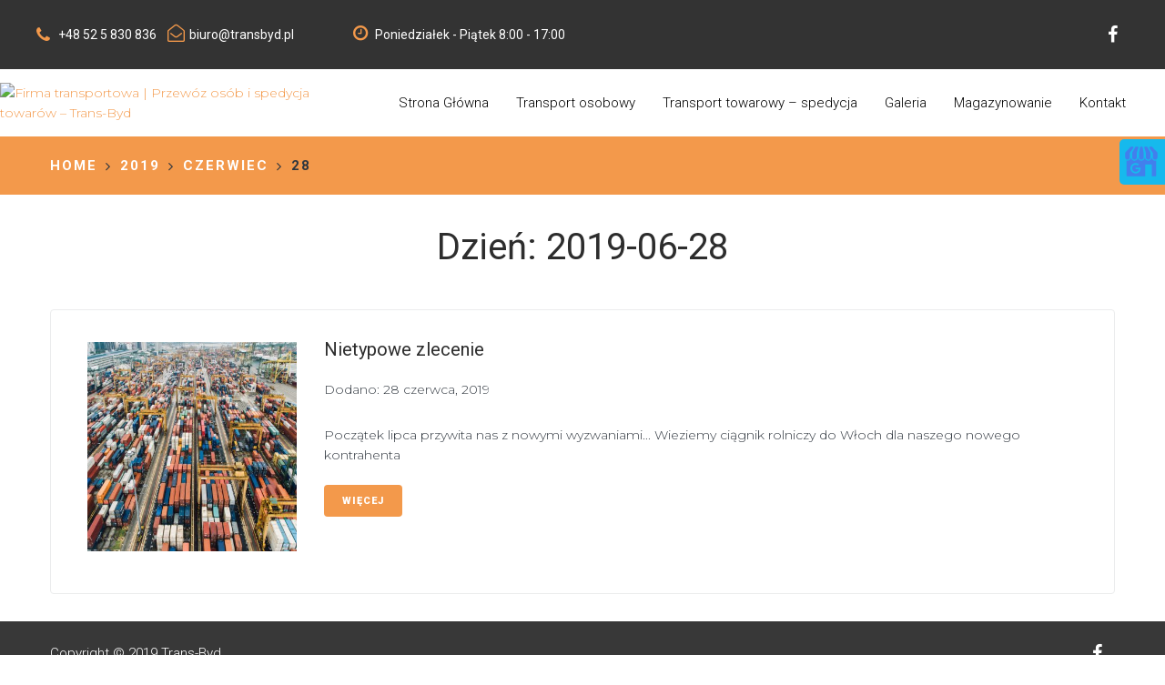

--- FILE ---
content_type: text/html; charset=UTF-8
request_url: https://transbyd.pl/2019/06/28/
body_size: 117878
content:
<!DOCTYPE html>
<html lang="pl-PL">
<head>
<meta charset="UTF-8">
<link rel="profile" href="http://gmpg.org/xfn/11">
<link rel="pingback" href="https://transbyd.pl/xmlrpc.php">

<meta name="viewport" content="width=device-width, initial-scale=1" />
<title>28 czerwca, 2019 - Firma transportowa | Przewóz osób i spedycja towarów – Trans-Byd</title>
<meta name='robots' content='max-image-preview:large' />
	<style>img:is([sizes="auto" i], [sizes^="auto," i]) { contain-intrinsic-size: 3000px 1500px }</style>
	
<!-- This site is optimized with the Yoast SEO plugin v11.6 - https://yoast.com/wordpress/plugins/seo/ -->
<meta name="robots" content="noindex,follow"/>
<meta property="og:locale" content="pl_PL" />
<meta property="og:type" content="object" />
<meta property="og:title" content="28 czerwca, 2019 - Firma transportowa | Przewóz osób i spedycja towarów – Trans-Byd" />
<meta property="og:url" content="https://transbyd.pl/2019/06/28/" />
<meta property="og:site_name" content="Firma transportowa | Przewóz osób i spedycja towarów – Trans-Byd" />
<meta name="twitter:card" content="summary_large_image" />
<meta name="twitter:title" content="28 czerwca, 2019 - Firma transportowa | Przewóz osób i spedycja towarów – Trans-Byd" />
<script type='application/ld+json' class='yoast-schema-graph yoast-schema-graph--main'>{"@context":"https://schema.org","@graph":[{"@type":"WebSite","@id":"https://transbyd.pl/#website","url":"https://transbyd.pl/","name":"Firma transportowa | Przew\u00f3z os\u00f3b i spedycja towar\u00f3w \u2013 Trans-Byd","potentialAction":{"@type":"SearchAction","target":"https://transbyd.pl/?s={search_term_string}","query-input":"required name=search_term_string"}},{"@type":"CollectionPage","@id":"https://transbyd.pl/2019/06/28/#webpage","url":"https://transbyd.pl/2019/06/28/","inLanguage":"pl-PL","name":"28 czerwca, 2019 - Firma transportowa | Przew\u00f3z os\u00f3b i spedycja towar\u00f3w \u2013 Trans-Byd","isPartOf":{"@id":"https://transbyd.pl/#website"}}]}</script>
<!-- / Yoast SEO plugin. -->

<link rel='dns-prefetch' href='//fonts.googleapis.com' />
<link rel="alternate" type="application/rss+xml" title="Firma transportowa | Przewóz osób i spedycja towarów – Trans-Byd &raquo; Kanał z wpisami" href="https://transbyd.pl/feed/" />
<link rel="alternate" type="application/rss+xml" title="Firma transportowa | Przewóz osób i spedycja towarów – Trans-Byd &raquo; Kanał z komentarzami" href="https://transbyd.pl/comments/feed/" />
<script type="text/javascript">
/* <![CDATA[ */
window._wpemojiSettings = {"baseUrl":"https:\/\/s.w.org\/images\/core\/emoji\/16.0.1\/72x72\/","ext":".png","svgUrl":"https:\/\/s.w.org\/images\/core\/emoji\/16.0.1\/svg\/","svgExt":".svg","source":{"concatemoji":"https:\/\/transbyd.pl\/wp-includes\/js\/wp-emoji-release.min.js?ver=6.8.3"}};
/*! This file is auto-generated */
!function(s,n){var o,i,e;function c(e){try{var t={supportTests:e,timestamp:(new Date).valueOf()};sessionStorage.setItem(o,JSON.stringify(t))}catch(e){}}function p(e,t,n){e.clearRect(0,0,e.canvas.width,e.canvas.height),e.fillText(t,0,0);var t=new Uint32Array(e.getImageData(0,0,e.canvas.width,e.canvas.height).data),a=(e.clearRect(0,0,e.canvas.width,e.canvas.height),e.fillText(n,0,0),new Uint32Array(e.getImageData(0,0,e.canvas.width,e.canvas.height).data));return t.every(function(e,t){return e===a[t]})}function u(e,t){e.clearRect(0,0,e.canvas.width,e.canvas.height),e.fillText(t,0,0);for(var n=e.getImageData(16,16,1,1),a=0;a<n.data.length;a++)if(0!==n.data[a])return!1;return!0}function f(e,t,n,a){switch(t){case"flag":return n(e,"\ud83c\udff3\ufe0f\u200d\u26a7\ufe0f","\ud83c\udff3\ufe0f\u200b\u26a7\ufe0f")?!1:!n(e,"\ud83c\udde8\ud83c\uddf6","\ud83c\udde8\u200b\ud83c\uddf6")&&!n(e,"\ud83c\udff4\udb40\udc67\udb40\udc62\udb40\udc65\udb40\udc6e\udb40\udc67\udb40\udc7f","\ud83c\udff4\u200b\udb40\udc67\u200b\udb40\udc62\u200b\udb40\udc65\u200b\udb40\udc6e\u200b\udb40\udc67\u200b\udb40\udc7f");case"emoji":return!a(e,"\ud83e\udedf")}return!1}function g(e,t,n,a){var r="undefined"!=typeof WorkerGlobalScope&&self instanceof WorkerGlobalScope?new OffscreenCanvas(300,150):s.createElement("canvas"),o=r.getContext("2d",{willReadFrequently:!0}),i=(o.textBaseline="top",o.font="600 32px Arial",{});return e.forEach(function(e){i[e]=t(o,e,n,a)}),i}function t(e){var t=s.createElement("script");t.src=e,t.defer=!0,s.head.appendChild(t)}"undefined"!=typeof Promise&&(o="wpEmojiSettingsSupports",i=["flag","emoji"],n.supports={everything:!0,everythingExceptFlag:!0},e=new Promise(function(e){s.addEventListener("DOMContentLoaded",e,{once:!0})}),new Promise(function(t){var n=function(){try{var e=JSON.parse(sessionStorage.getItem(o));if("object"==typeof e&&"number"==typeof e.timestamp&&(new Date).valueOf()<e.timestamp+604800&&"object"==typeof e.supportTests)return e.supportTests}catch(e){}return null}();if(!n){if("undefined"!=typeof Worker&&"undefined"!=typeof OffscreenCanvas&&"undefined"!=typeof URL&&URL.createObjectURL&&"undefined"!=typeof Blob)try{var e="postMessage("+g.toString()+"("+[JSON.stringify(i),f.toString(),p.toString(),u.toString()].join(",")+"));",a=new Blob([e],{type:"text/javascript"}),r=new Worker(URL.createObjectURL(a),{name:"wpTestEmojiSupports"});return void(r.onmessage=function(e){c(n=e.data),r.terminate(),t(n)})}catch(e){}c(n=g(i,f,p,u))}t(n)}).then(function(e){for(var t in e)n.supports[t]=e[t],n.supports.everything=n.supports.everything&&n.supports[t],"flag"!==t&&(n.supports.everythingExceptFlag=n.supports.everythingExceptFlag&&n.supports[t]);n.supports.everythingExceptFlag=n.supports.everythingExceptFlag&&!n.supports.flag,n.DOMReady=!1,n.readyCallback=function(){n.DOMReady=!0}}).then(function(){return e}).then(function(){var e;n.supports.everything||(n.readyCallback(),(e=n.source||{}).concatemoji?t(e.concatemoji):e.wpemoji&&e.twemoji&&(t(e.twemoji),t(e.wpemoji)))}))}((window,document),window._wpemojiSettings);
/* ]]> */
</script>
<style id='wp-emoji-styles-inline-css' type='text/css'>

	img.wp-smiley, img.emoji {
		display: inline !important;
		border: none !important;
		box-shadow: none !important;
		height: 1em !important;
		width: 1em !important;
		margin: 0 0.07em !important;
		vertical-align: -0.1em !important;
		background: none !important;
		padding: 0 !important;
	}
</style>
<link rel='stylesheet' id='wp-block-library-css' href='https://transbyd.pl/wp-includes/css/dist/block-library/style.min.css?ver=6.8.3' type='text/css' media='all' />
<style id='classic-theme-styles-inline-css' type='text/css'>
/*! This file is auto-generated */
.wp-block-button__link{color:#fff;background-color:#32373c;border-radius:9999px;box-shadow:none;text-decoration:none;padding:calc(.667em + 2px) calc(1.333em + 2px);font-size:1.125em}.wp-block-file__button{background:#32373c;color:#fff;text-decoration:none}
</style>
<style id='global-styles-inline-css' type='text/css'>
:root{--wp--preset--aspect-ratio--square: 1;--wp--preset--aspect-ratio--4-3: 4/3;--wp--preset--aspect-ratio--3-4: 3/4;--wp--preset--aspect-ratio--3-2: 3/2;--wp--preset--aspect-ratio--2-3: 2/3;--wp--preset--aspect-ratio--16-9: 16/9;--wp--preset--aspect-ratio--9-16: 9/16;--wp--preset--color--black: #000000;--wp--preset--color--cyan-bluish-gray: #abb8c3;--wp--preset--color--white: #ffffff;--wp--preset--color--pale-pink: #f78da7;--wp--preset--color--vivid-red: #cf2e2e;--wp--preset--color--luminous-vivid-orange: #ff6900;--wp--preset--color--luminous-vivid-amber: #fcb900;--wp--preset--color--light-green-cyan: #7bdcb5;--wp--preset--color--vivid-green-cyan: #00d084;--wp--preset--color--pale-cyan-blue: #8ed1fc;--wp--preset--color--vivid-cyan-blue: #0693e3;--wp--preset--color--vivid-purple: #9b51e0;--wp--preset--gradient--vivid-cyan-blue-to-vivid-purple: linear-gradient(135deg,rgba(6,147,227,1) 0%,rgb(155,81,224) 100%);--wp--preset--gradient--light-green-cyan-to-vivid-green-cyan: linear-gradient(135deg,rgb(122,220,180) 0%,rgb(0,208,130) 100%);--wp--preset--gradient--luminous-vivid-amber-to-luminous-vivid-orange: linear-gradient(135deg,rgba(252,185,0,1) 0%,rgba(255,105,0,1) 100%);--wp--preset--gradient--luminous-vivid-orange-to-vivid-red: linear-gradient(135deg,rgba(255,105,0,1) 0%,rgb(207,46,46) 100%);--wp--preset--gradient--very-light-gray-to-cyan-bluish-gray: linear-gradient(135deg,rgb(238,238,238) 0%,rgb(169,184,195) 100%);--wp--preset--gradient--cool-to-warm-spectrum: linear-gradient(135deg,rgb(74,234,220) 0%,rgb(151,120,209) 20%,rgb(207,42,186) 40%,rgb(238,44,130) 60%,rgb(251,105,98) 80%,rgb(254,248,76) 100%);--wp--preset--gradient--blush-light-purple: linear-gradient(135deg,rgb(255,206,236) 0%,rgb(152,150,240) 100%);--wp--preset--gradient--blush-bordeaux: linear-gradient(135deg,rgb(254,205,165) 0%,rgb(254,45,45) 50%,rgb(107,0,62) 100%);--wp--preset--gradient--luminous-dusk: linear-gradient(135deg,rgb(255,203,112) 0%,rgb(199,81,192) 50%,rgb(65,88,208) 100%);--wp--preset--gradient--pale-ocean: linear-gradient(135deg,rgb(255,245,203) 0%,rgb(182,227,212) 50%,rgb(51,167,181) 100%);--wp--preset--gradient--electric-grass: linear-gradient(135deg,rgb(202,248,128) 0%,rgb(113,206,126) 100%);--wp--preset--gradient--midnight: linear-gradient(135deg,rgb(2,3,129) 0%,rgb(40,116,252) 100%);--wp--preset--font-size--small: 13px;--wp--preset--font-size--medium: 20px;--wp--preset--font-size--large: 36px;--wp--preset--font-size--x-large: 42px;--wp--preset--spacing--20: 0.44rem;--wp--preset--spacing--30: 0.67rem;--wp--preset--spacing--40: 1rem;--wp--preset--spacing--50: 1.5rem;--wp--preset--spacing--60: 2.25rem;--wp--preset--spacing--70: 3.38rem;--wp--preset--spacing--80: 5.06rem;--wp--preset--shadow--natural: 6px 6px 9px rgba(0, 0, 0, 0.2);--wp--preset--shadow--deep: 12px 12px 50px rgba(0, 0, 0, 0.4);--wp--preset--shadow--sharp: 6px 6px 0px rgba(0, 0, 0, 0.2);--wp--preset--shadow--outlined: 6px 6px 0px -3px rgba(255, 255, 255, 1), 6px 6px rgba(0, 0, 0, 1);--wp--preset--shadow--crisp: 6px 6px 0px rgba(0, 0, 0, 1);}:where(.is-layout-flex){gap: 0.5em;}:where(.is-layout-grid){gap: 0.5em;}body .is-layout-flex{display: flex;}.is-layout-flex{flex-wrap: wrap;align-items: center;}.is-layout-flex > :is(*, div){margin: 0;}body .is-layout-grid{display: grid;}.is-layout-grid > :is(*, div){margin: 0;}:where(.wp-block-columns.is-layout-flex){gap: 2em;}:where(.wp-block-columns.is-layout-grid){gap: 2em;}:where(.wp-block-post-template.is-layout-flex){gap: 1.25em;}:where(.wp-block-post-template.is-layout-grid){gap: 1.25em;}.has-black-color{color: var(--wp--preset--color--black) !important;}.has-cyan-bluish-gray-color{color: var(--wp--preset--color--cyan-bluish-gray) !important;}.has-white-color{color: var(--wp--preset--color--white) !important;}.has-pale-pink-color{color: var(--wp--preset--color--pale-pink) !important;}.has-vivid-red-color{color: var(--wp--preset--color--vivid-red) !important;}.has-luminous-vivid-orange-color{color: var(--wp--preset--color--luminous-vivid-orange) !important;}.has-luminous-vivid-amber-color{color: var(--wp--preset--color--luminous-vivid-amber) !important;}.has-light-green-cyan-color{color: var(--wp--preset--color--light-green-cyan) !important;}.has-vivid-green-cyan-color{color: var(--wp--preset--color--vivid-green-cyan) !important;}.has-pale-cyan-blue-color{color: var(--wp--preset--color--pale-cyan-blue) !important;}.has-vivid-cyan-blue-color{color: var(--wp--preset--color--vivid-cyan-blue) !important;}.has-vivid-purple-color{color: var(--wp--preset--color--vivid-purple) !important;}.has-black-background-color{background-color: var(--wp--preset--color--black) !important;}.has-cyan-bluish-gray-background-color{background-color: var(--wp--preset--color--cyan-bluish-gray) !important;}.has-white-background-color{background-color: var(--wp--preset--color--white) !important;}.has-pale-pink-background-color{background-color: var(--wp--preset--color--pale-pink) !important;}.has-vivid-red-background-color{background-color: var(--wp--preset--color--vivid-red) !important;}.has-luminous-vivid-orange-background-color{background-color: var(--wp--preset--color--luminous-vivid-orange) !important;}.has-luminous-vivid-amber-background-color{background-color: var(--wp--preset--color--luminous-vivid-amber) !important;}.has-light-green-cyan-background-color{background-color: var(--wp--preset--color--light-green-cyan) !important;}.has-vivid-green-cyan-background-color{background-color: var(--wp--preset--color--vivid-green-cyan) !important;}.has-pale-cyan-blue-background-color{background-color: var(--wp--preset--color--pale-cyan-blue) !important;}.has-vivid-cyan-blue-background-color{background-color: var(--wp--preset--color--vivid-cyan-blue) !important;}.has-vivid-purple-background-color{background-color: var(--wp--preset--color--vivid-purple) !important;}.has-black-border-color{border-color: var(--wp--preset--color--black) !important;}.has-cyan-bluish-gray-border-color{border-color: var(--wp--preset--color--cyan-bluish-gray) !important;}.has-white-border-color{border-color: var(--wp--preset--color--white) !important;}.has-pale-pink-border-color{border-color: var(--wp--preset--color--pale-pink) !important;}.has-vivid-red-border-color{border-color: var(--wp--preset--color--vivid-red) !important;}.has-luminous-vivid-orange-border-color{border-color: var(--wp--preset--color--luminous-vivid-orange) !important;}.has-luminous-vivid-amber-border-color{border-color: var(--wp--preset--color--luminous-vivid-amber) !important;}.has-light-green-cyan-border-color{border-color: var(--wp--preset--color--light-green-cyan) !important;}.has-vivid-green-cyan-border-color{border-color: var(--wp--preset--color--vivid-green-cyan) !important;}.has-pale-cyan-blue-border-color{border-color: var(--wp--preset--color--pale-cyan-blue) !important;}.has-vivid-cyan-blue-border-color{border-color: var(--wp--preset--color--vivid-cyan-blue) !important;}.has-vivid-purple-border-color{border-color: var(--wp--preset--color--vivid-purple) !important;}.has-vivid-cyan-blue-to-vivid-purple-gradient-background{background: var(--wp--preset--gradient--vivid-cyan-blue-to-vivid-purple) !important;}.has-light-green-cyan-to-vivid-green-cyan-gradient-background{background: var(--wp--preset--gradient--light-green-cyan-to-vivid-green-cyan) !important;}.has-luminous-vivid-amber-to-luminous-vivid-orange-gradient-background{background: var(--wp--preset--gradient--luminous-vivid-amber-to-luminous-vivid-orange) !important;}.has-luminous-vivid-orange-to-vivid-red-gradient-background{background: var(--wp--preset--gradient--luminous-vivid-orange-to-vivid-red) !important;}.has-very-light-gray-to-cyan-bluish-gray-gradient-background{background: var(--wp--preset--gradient--very-light-gray-to-cyan-bluish-gray) !important;}.has-cool-to-warm-spectrum-gradient-background{background: var(--wp--preset--gradient--cool-to-warm-spectrum) !important;}.has-blush-light-purple-gradient-background{background: var(--wp--preset--gradient--blush-light-purple) !important;}.has-blush-bordeaux-gradient-background{background: var(--wp--preset--gradient--blush-bordeaux) !important;}.has-luminous-dusk-gradient-background{background: var(--wp--preset--gradient--luminous-dusk) !important;}.has-pale-ocean-gradient-background{background: var(--wp--preset--gradient--pale-ocean) !important;}.has-electric-grass-gradient-background{background: var(--wp--preset--gradient--electric-grass) !important;}.has-midnight-gradient-background{background: var(--wp--preset--gradient--midnight) !important;}.has-small-font-size{font-size: var(--wp--preset--font-size--small) !important;}.has-medium-font-size{font-size: var(--wp--preset--font-size--medium) !important;}.has-large-font-size{font-size: var(--wp--preset--font-size--large) !important;}.has-x-large-font-size{font-size: var(--wp--preset--font-size--x-large) !important;}
:where(.wp-block-post-template.is-layout-flex){gap: 1.25em;}:where(.wp-block-post-template.is-layout-grid){gap: 1.25em;}
:where(.wp-block-columns.is-layout-flex){gap: 2em;}:where(.wp-block-columns.is-layout-grid){gap: 2em;}
:root :where(.wp-block-pullquote){font-size: 1.5em;line-height: 1.6;}
</style>
<link rel='stylesheet' id='contact-form-7-css' href='https://transbyd.pl/wp-content/plugins/contact-form-7/includes/css/styles.css?ver=5.1.1' type='text/css' media='all' />
<link rel='stylesheet' id='font-awesome-css' href='https://transbyd.pl/wp-content/plugins/elementor/assets/lib/font-awesome/css/font-awesome.min.css?ver=4.7.0' type='text/css' media='all' />
<link rel='stylesheet' id='itiner-theme-style-css' href='https://transbyd.pl/wp-content/themes/itiner/style.css?ver=1.0.0' type='text/css' media='all' />
<style id='itiner-theme-style-inline-css' type='text/css'>
/* #Typography */body {font-style: normal;font-weight: 300;font-size: 14px;line-height: 1.6;font-family: Montserrat, sans-serif;letter-spacing: 0px;text-align: left;color: #30373f;}h1,.h1-style {font-style: normal;font-weight: 400;font-size: 34px;line-height: 1.4;font-family: Roboto, sans-serif;letter-spacing: 0px;text-align: inherit;color: #2d2d2d;}h2,.h2-style {font-style: normal;font-weight: 400;font-size: 24px;line-height: 1.4;font-family: Roboto, sans-serif;letter-spacing: 0px;text-align: inherit;color: #2d2d2d;}h3,.h3-style {font-style: normal;font-weight: 400;font-size: 21px;line-height: 1.4;font-family: Roboto, sans-serif;letter-spacing: 0px;text-align: inherit;color: #2d2d2d;}h4,.h4-style {font-style: normal;font-weight: 400;font-size: 20px;line-height: 1.5;font-family: Roboto, sans-serif;letter-spacing: 0px;text-align: inherit;color: #2d2d2d;}h5,.h5-style {font-style: normal;font-weight: 300;font-size: 18px;line-height: 1.5;font-family: Roboto, sans-serif;letter-spacing: 0px;text-align: inherit;color: #2d2d2d;}h6,.h6-style {font-style: normal;font-weight: 500;font-size: 14px;line-height: 1.5;font-family: Roboto, sans-serif;letter-spacing: 0px;text-align: inherit;color: #2d2d2d;}@media (min-width: 1200px) {h1,.h1-style { font-size: 56px; }h2,.h2-style { font-size: 40px; }h3,.h3-style { font-size: 28px; }}a,h1 a:hover,h2 a:hover,h3 a:hover,h4 a:hover,h5 a:hover,h6 a:hover { color: #f3994b; }a:hover { color: #0c1325; }blockquote {color: #f3994b;}/* #Header */.site-header__wrap {width: 1200px !important;background-color: #ffffff;background-repeat: repeat;background-position: center top;background-attachment: scroll;;}/* ##Top Panel */.top-panel {color: #30373f;background-color: #ffffff;}/* #Main Menu */.main-navigation {font-style: normal;font-weight: 400;font-size: 14px;line-height: 1.4;font-family: Lora, serif;letter-spacing: 0px;}.main-navigation a,.menu-item-has-children:before {color: #30373f;}.main-navigation a:hover,.main-navigation .current_page_item>a,.main-navigation .current-menu-item>a,.main-navigation .current_page_ancestor>a,.main-navigation .current-menu-ancestor>a {color: #0c1325;}/* #Mobile Menu */.mobile-menu-toggle-button {color: #ffffff;background-color: #f3994b;}/* #Social */.social-list a {color: #30373f;}.social-list a:hover {color: #f3994b;}/* #Breadcrumbs */.breadcrumbs_item {font-style: normal;font-weight: 400;font-size: 11px;line-height: 1.5;font-family: 'Open Sans', sans-serif;letter-spacing: 0px;}.breadcrumbs_item_sep,.breadcrumbs_item_link {color: #30373f;}.breadcrumbs_item_link:hover {color: #f3994b;}/* #Post navigation */.post-navigation i {color: #30373f;}.post-navigation .nav-links a:hover .post-title,.post-navigation .nav-links a:hover .nav-text {color: #f3994b;}.post-navigation .nav-links a:hover i {color: #0c1325;}/* #Pagination */.pagination .page-numbers,.page-links > span,.page-links > a {color: #30373f;}.pagination a.page-numbers:hover,.pagination .page-numbers.current,.page-links > a:hover,.page-links > span {color: #0c1325;}.pagination .next,.pagination .prev {color: #f3994b;}.pagination .next:hover,.pagination .prev:hover {color: #0c1325;}/* #Button Appearance Styles (regular scheme) */.btn,button,input[type='button'],input[type='reset'],input[type='submit'] {font-style: normal;font-weight: 900;font-size: 11px;line-height: 1;font-family: Roboto, sans-serif;letter-spacing: 1px;color: #ffffff;background-color: #f3994b;}.btn:hover,button:hover,input[type='button']:hover,input[type='reset']:hover,input[type='submit']:hover,input[type='reset']:hover {color: #ffffff;background-color: rgb(255,191,113);}.btn.invert-button {color: #ffffff;}.btn.invert-button:hover {color: #ffffff;border-color: #f3994b;background-color: #f3994b;}input,optgroup,select,textarea {font-size: 14px;}/* #Comment, Contact, Password Forms */.comment-form .submit,.wpcf7-submit,.post-password-form label + input {font-style: normal;font-weight: 900;font-size: 11px;line-height: 1;font-family: Roboto, sans-serif;letter-spacing: 1px;color: #ffffff;background-color: #f3994b;}.comment-form .submit:hover,.wpcf7-submit:hover,.post-password-form label + input:hover {color: #ffffff;background-color: rgb(255,191,113);}.comment-reply-title {font-style: normal;font-weight: 400;font-size: 20px;line-height: 1.5;font-family: Roboto, sans-serif;letter-spacing: 0px;color: #2d2d2d;}/* Cookies consent */.comment-form-cookies-consent input[type='checkbox']:checked ~ label[for=wp-comment-cookies-consent]:before {color: #ffffff;border-color: #f3994b;background-color: #f3994b;}/* #Comment Reply Link */#cancel-comment-reply-link {color: #f3994b;}#cancel-comment-reply-link:hover {color: #0c1325;}/* #Comment item */.comment-body .fn {font-style: normal;font-weight: 500;font-size: 14px;line-height: 1.5;font-family: Roboto, sans-serif;letter-spacing: 0px;color: #2d2d2d;}.comment-date__time {color: #30373f;}.comment-reply-link {font-style: normal;font-weight: 900;font-size: 11px;line-height: 1;font-family: Roboto, sans-serif;letter-spacing: 1px;}/* #Input Placeholders */::-webkit-input-placeholder { color: #30373f; }::-moz-placeholder{ color: #30373f; }:-moz-placeholder{ color: #30373f; }:-ms-input-placeholder{ color: #30373f; }/* #Entry Meta */.posted-on,.cat-links,.byline,.tags-links {color: #30373f;}.comments-button {color: #30373f;}.comments-button:hover {color: #ffffff;background-color: #f3994b;}.btn-style .post-categories a {color: #ffffff;background-color: #f3994b;}.btn-style .post-categories a:hover {color: #ffffff;background-color: rgb(255,191,113);}.sticky-label {color: #ffffff;background-color: #f3994b;}/* Posts List Item Invert */.invert-hover.has-post-thumbnail:hover,.invert-hover.has-post-thumbnail:hover .posted-on,.invert-hover.has-post-thumbnail:hover .cat-links,.invert-hover.has-post-thumbnail:hover .byline,.invert-hover.has-post-thumbnail:hover .tags-links,.invert-hover.has-post-thumbnail:hover .entry-meta,.invert-hover.has-post-thumbnail:hover a,.invert-hover.has-post-thumbnail:hover .btn-icon,.invert-item.has-post-thumbnail,.invert-item.has-post-thumbnail .posted-on,.invert-item.has-post-thumbnail .cat-links,.invert-item.has-post-thumbnail .byline,.invert-item.has-post-thumbnail .tags-links,.invert-item.has-post-thumbnail .entry-meta,.invert-item.has-post-thumbnail a,.invert-item.has-post-thumbnail .btn:hover,.invert-item.has-post-thumbnail .btn-style .post-categories a:hover,.invert,.invert .entry-title,.invert a,.invert .byline,.invert .posted-on,.invert .cat-links,.invert .tags-links {color: #ffffff;}.invert-hover.has-post-thumbnail:hover a:hover,.invert-hover.has-post-thumbnail:hover .btn-icon:hover,.invert-item.has-post-thumbnail a:hover,.invert a:hover {color: #f3994b;}.invert-hover.has-post-thumbnail .btn,.invert-item.has-post-thumbnail .comments-button,.posts-list--default.list-style-v10 .invert.default-item .comments-button{color: #ffffff;background-color: #f3994b;}.invert-hover.has-post-thumbnail .btn:hover,.invert-item.has-post-thumbnail .comments-button:hover,.posts-list--default.list-style-v10 .invert.default-item .comments-button:hover {color: #f3994b;background-color: #ffffff;}/* Default Posts List */.list-style-v8 .comments-link {color: #30373f;}.list-style-v8 .comments-link:hover {color: #0c1325;}/* Creative Posts List */.creative-item .entry-title a:hover {color: #f3994b;}.list-style-default .creative-item a,.creative-item .btn-icon {color: #30373f;}.list-style-default .creative-item a:hover,.creative-item .btn-icon:hover {color: #f3994b;}.list-style-default .creative-item .btn,.list-style-default .creative-item .btn:hover,.list-style-default .creative-item .comments-button:hover {color: #ffffff;}.creative-item__title-first-letter {font-style: normal;font-weight: 400;font-family: Roboto, sans-serif;color: #2d2d2d;}.posts-list--creative.list-style-v10 .creative-item:before {background-color: #f3994b;box-shadow: 0px 0px 0px 8px rgba(243,153,75,0.25);}.posts-list--creative.list-style-v10 .creative-item__post-date {font-style: normal;font-weight: 400;font-size: 20px;line-height: 1.5;font-family: Roboto, sans-serif;letter-spacing: 0px;color: #f3994b;}.posts-list--creative.list-style-v10 .creative-item__post-date a {color: #f3994b;}.posts-list--creative.list-style-v10 .creative-item__post-date a:hover {color: #0c1325;}/* Creative Posts List style-v2 */.list-style-v2 .creative-item .entry-title,.list-style-v9 .creative-item .entry-title {font-style: normal;font-weight: 400;font-size: 20px;line-height: 1.5;font-family: Roboto, sans-serif;letter-spacing: 0px;}/* Image Post Format */.post_format-post-format-image .post-thumbnail__link:before {color: #ffffff;background-color: #f3994b;}/* Gallery Post Format */.post_format-post-format-gallery .swiper-button-prev,.post_format-post-format-gallery .swiper-button-next {color: #30373f;}.post_format-post-format-gallery .swiper-button-prev:hover,.post_format-post-format-gallery .swiper-button-next:hover {color: #0c1325;}/* Link Post Format */.post_format-post-format-quote .post-format-quote {color: #ffffff;background-color: #f3994b;}.post_format-post-format-quote .post-format-quote:before {color: #f3994b;background-color: #ffffff;}/* Post Author */.post-author__title a {color: #f3994b;}.post-author__title a:hover {color: #0c1325;}.invert .post-author__title a {color: #ffffff;}.invert .post-author__title a:hover {color: #f3994b;}/* Single Post */.single-post blockquote {border-color: #f3994b;}.single-post:not(.post-template-single-layout-4):not(.post-template-single-layout-7) .tags-links a:hover {color: #ffffff;border-color: #f3994b;background-color: #f3994b;}.single-header-3 .post-author .byline,.single-header-4 .post-author .byline,.single-header-5 .post-author .byline {font-style: normal;font-weight: 400;font-size: 20px;line-height: 1.5;font-family: Roboto, sans-serif;letter-spacing: 0px;}.single-header-8,.single-header-10 .entry-header {background-color: #f3994b;}.single-header-8.invert a:hover,.single-header-10.invert a:hover {color: rgba(255,255,255,0.5);}.single-header-3 a.comments-button,.single-header-10 a.comments-button {border: 1px solid #ffffff;}.single-header-3 a.comments-button:hover,.single-header-10 a.comments-button:hover {color: #f3994b;background-color: #ffffff;}/* Page preloader */.page-preloader {border-top-color: #f3994b;border-right-color: #f3994b;}/* Logo */.site-logo__link,.site-logo__link:hover {color: #f3994b;}/* Page title */.page-title {font-style: normal;font-weight: 400;font-size: 24px;line-height: 1.4;font-family: Roboto, sans-serif;letter-spacing: 0px;color: #2d2d2d;}@media (min-width: 1200px) {.page-title { font-size: 40px; }}/* Grid Posts List */.posts-list.list-style-v3 .comments-link {border-color: #f3994b;}.posts-list.list-style-v4 .comments-link {color: #30373f;}.posts-list.list-style-v4 .posts-list__item.grid-item .grid-item-wrap .comments-link:hover {color: #ffffff;background-color: #f3994b;}/* Posts List Grid Item Invert */.grid-item-wrap.invert,.grid-item-wrap.invert .posted-on,.grid-item-wrap.invert .cat-links,.grid-item-wrap.invert .byline,.grid-item-wrap.invert .tags-links,.grid-item-wrap.invert .entry-meta,.grid-item-wrap.invert a,.grid-item-wrap.invert .btn-icon,.grid-item-wrap.invert .comments-button {color: #ffffff;}/* Posts List Grid-5 Item Invert */.list-style-v5 .grid-item-wrap.invert .posted-on,.list-style-v5 .grid-item-wrap.invert .cat-links,.list-style-v5 .grid-item-wrap.invert .byline,.list-style-v5 .grid-item-wrap.invert .tags-links,.list-style-v5 .grid-item-wrap.invert .posted-on a,.list-style-v5 .grid-item-wrap.invert .cat-links a,.list-style-v5 .grid-item-wrap.invert .tags-links a,.list-style-v5 .grid-item-wrap.invert .byline a,.list-style-v5 .grid-item-wrap.invert .comments-link,.list-style-v5 .grid-item-wrap.invert .entry-title a:hover {color: #f3994b;}.list-style-v5 .grid-item-wrap.invert .posted-on a:hover,.list-style-v5 .grid-item-wrap.invert .cat-links a:hover,.list-style-v5 .grid-item-wrap.invert .tags-links a:hover,.list-style-v5 .grid-item-wrap.invert .byline a:hover,.list-style-v5 .grid-item-wrap.invert .comments-link:hover {color: #ffffff;}/* Posts List Grid-6 Item Invert */.posts-list.list-style-v6 .posts-list__item.grid-item .grid-item-wrap .cat-links a,.posts-list.list-style-v7 .posts-list__item.grid-item .grid-item-wrap .cat-links a {color: #ffffff;background-color: #f3994b;}.posts-list.list-style-v6 .posts-list__item.grid-item .grid-item-wrap .cat-links a:hover,.posts-list.list-style-v7 .posts-list__item.grid-item .grid-item-wrap .cat-links a:hover {color: #ffffff;background-color: rgb(255,191,113);}.posts-list.list-style-v9 .posts-list__item.grid-item .grid-item-wrap .entry-header .entry-title {font-weight : 300;}/* Grid 7 */.list-style-v7 .grid-item-wrap.invert .posted-on a:hover,.list-style-v7 .grid-item-wrap.invert .cat-links a:hover,.list-style-v7 .grid-item-wrap.invert .tags-links a:hover,.list-style-v7 .grid-item-wrap.invert .byline a:hover,.list-style-v7 .grid-item-wrap.invert .comments-link:hover,.list-style-v7 .grid-item-wrap.invert .entry-title a:hover,.list-style-v6 .grid-item-wrap.invert .posted-on a:hover,.list-style-v6 .grid-item-wrap.invert .cat-links a:hover,.list-style-v6 .grid-item-wrap.invert .tags-links a:hover,.list-style-v6 .grid-item-wrap.invert .byline a:hover,.list-style-v6 .grid-item-wrap.invert .comments-link:hover,.list-style-v6 .grid-item-wrap.invert .entry-title a:hover {color: #f3994b;}.list-style-v7 .grid-item-wrap.invert .posted-on,.list-style-v7 .grid-item-wrap.invert .cat-links,.list-style-v7 .grid-item-wrap.invert .byline,.list-style-v7 .grid-item-wrap.invert .tags-links,.list-style-v7 .grid-item-wrap.invert .posted-on a,.list-style-v7 .grid-item-wrap.invert .cat-links a,.list-style-v7 .grid-item-wrap.invert .tags-links a,.list-style-v7 .grid-item-wrap.invert .byline a,.list-style-v7 .grid-item-wrap.invert .comments-link,.list-style-v7 .grid-item-wrap.invert .entry-title a,.list-style-v7 .grid-item-wrap.invert .entry-content p,.list-style-v6 .grid-item-wrap.invert .posted-on,.list-style-v6 .grid-item-wrap.invert .cat-links,.list-style-v6 .grid-item-wrap.invert .byline,.list-style-v6 .grid-item-wrap.invert .tags-links,.list-style-v6 .grid-item-wrap.invert .posted-on a,.list-style-v6 .grid-item-wrap.invert .cat-links a,.list-style-v6 .grid-item-wrap.invert .tags-links a,.list-style-v6 .grid-item-wrap.invert .byline a,.list-style-v6 .grid-item-wrap.invert .comments-link,.list-style-v6 .grid-item-wrap.invert .entry-title a,.list-style-v6 .grid-item-wrap.invert .entry-content p {color: #ffffff;}.posts-list.list-style-v7 .grid-item .grid-item-wrap .entry-footer .comments-link:hover,.posts-list.list-style-v6 .grid-item .grid-item-wrap .entry-footer .comments-link:hover,.posts-list.list-style-v6 .posts-list__item.grid-item .grid-item-wrap .btn:hover,.posts-list.list-style-v7 .posts-list__item.grid-item .grid-item-wrap .btn:hover {color: #f3994b;border-color: #f3994b;}.posts-list.list-style-v10 .grid-item-inner .space-between-content .comments-link {color: #30373f;}.posts-list.list-style-v10 .grid-item-inner .space-between-content .comments-link:hover {color: #f3994b;}.posts-list.list-style-v10 .posts-list__item.justify-item .justify-item-inner .entry-title a {color: #30373f;}.posts-list.posts-list--vertical-justify.list-style-v10 .posts-list__item.justify-item .justify-item-inner .entry-title a:hover{color: #ffffff;background-color: #f3994b;}.posts-list.list-style-v5 .posts-list__item.justify-item .justify-item-inner.invert .cat-links a:hover,.posts-list.list-style-v8 .posts-list__item.justify-item .justify-item-inner.invert .cat-links a:hover {color: #ffffff;background-color: rgb(255,191,113);}.posts-list.list-style-v5 .posts-list__item.justify-item .justify-item-inner.invert .cat-links a,.posts-list.list-style-v8 .posts-list__item.justify-item .justify-item-inner.invert .cat-links a{color: #ffffff;background-color: #f3994b;}.list-style-v8 .justify-item-inner.invert .posted-on,.list-style-v8 .justify-item-inner.invert .cat-links,.list-style-v8 .justify-item-inner.invert .byline,.list-style-v8 .justify-item-inner.invert .tags-links,.list-style-v8 .justify-item-inner.invert .posted-on a,.list-style-v8 .justify-item-inner.invert .cat-links a,.list-style-v8 .justify-item-inner.invert .tags-links a,.list-style-v8 .justify-item-inner.invert .byline a,.list-style-v8 .justify-item-inner.invert .comments-link,.list-style-v8 .justify-item-inner.invert .entry-title a,.list-style-v8 .justify-item-inner.invert .entry-content p,.list-style-v5 .justify-item-inner.invert .posted-on,.list-style-v5 .justify-item-inner.invert .cat-links,.list-style-v5 .justify-item-inner.invert .byline,.list-style-v5 .justify-item-inner.invert .tags-links,.list-style-v5 .justify-item-inner.invert .posted-on a,.list-style-v5 .justify-item-inner.invert .cat-links a,.list-style-v5 .justify-item-inner.invert .tags-links a,.list-style-v5 .justify-item-inner.invert .byline a,.list-style-v5 .justify-item-inner.invert .comments-link,.list-style-v5 .justify-item-inner.invert .entry-title a,.list-style-v5 .justify-item-inner.invert .entry-content p,.list-style-v4 .justify-item-inner.invert .posted-on:hover,.list-style-v4 .justify-item-inner.invert .cat-links,.list-style-v4 .justify-item-inner.invert .byline,.list-style-v4 .justify-item-inner.invert .tags-links,.list-style-v4 .justify-item-inner.invert .posted-on a,.list-style-v4 .justify-item-inner.invert .cat-links a,.list-style-v4 .justify-item-inner.invert .tags-links a,.list-style-v4 .justify-item-inner.invert .byline a,.list-style-v4 .justify-item-inner.invert .comments-link,.list-style-v4 .justify-item-inner.invert .entry-title a,.list-style-v4 .justify-item-inner.invert .entry-content p {color: #ffffff;}.list-style-v8 .justify-item-inner.invert .posted-on a:hover,.list-style-v8 .justify-item-inner.invert .cat-links a:hover,.list-style-v8 .justify-item-inner.invert .tags-links a:hover,.list-style-v8 .justify-item-inner.invert .byline a:hover,.list-style-v8 .justify-item-inner.invert .comments-link:hover,.list-style-v8 .justify-item-inner.invert .entry-title a:hover,.list-style-v5 .justify-item-inner.invert .posted-on a:hover,.list-style-v5 .justify-item-inner.invert .cat-links a:hover,.list-style-v5 .justify-item-inner.invert .tags-links a:hover,.list-style-v5 .justify-item-inner.invert .byline a:hover,.list-style-v5 .justify-item-inner.invert .entry-title a:hover,.list-style-v4 .justify-item-inner.invert .posted-on a,.list-style-v4 .justify-item-inner.invert .cat-links a:hover,.list-style-v4 .justify-item-inner.invert .tags-links a:hover,.list-style-v4 .justify-item-inner.invert .byline a:hover,.list-style-v4 .justify-item-inner.invert .comments-link:hover,.list-style-v4 .justify-item-inner.invert .entry-title a:hover{color: #f3994b;}.posts-list.list-style-v5 .justify-item .justify-item-wrap .entry-footer .comments-link:hover {border-color: #f3994b;}.list-style-v4 .justify-item-inner.invert .btn:hover,.list-style-v6 .justify-item-wrap.invert .btn:hover,.list-style-v8 .justify-item-inner.invert .btn:hover {color: #ffffff;}.posts-list.posts-list--vertical-justify.list-style-v5 .posts-list__item.justify-item .justify-item-wrap .entry-footer .comments-link:hover,.posts-list.posts-list--vertical-justify.list-style-v5 .posts-list__item.justify-item .justify-item-wrap .entry-footer .btn:hover {color: #f3994b;border-color: #f3994b;}/* masonry Posts List */.posts-list.list-style-v3 .comments-link {border-color: #f3994b;}.posts-list.list-style-v4 .comments-link {color: #30373f;}.posts-list.list-style-v4 .posts-list__item.masonry-item .masonry-item-wrap .comments-link:hover {color: #ffffff;background-color: #f3994b;}/* Posts List masonry Item Invert */.masonry-item-wrap.invert,.masonry-item-wrap.invert .posted-on,.masonry-item-wrap.invert .cat-links,.masonry-item-wrap.invert .byline,.masonry-item-wrap.invert .tags-links,.masonry-item-wrap.invert .entry-meta,.masonry-item-wrap.invert a,.masonry-item-wrap.invert .btn-icon,.masonry-item-wrap.invert .comments-button {color: #ffffff;}/* Posts List masonry-5 Item Invert */.list-style-v5 .masonry-item-wrap.invert .posted-on,.list-style-v5 .masonry-item-wrap.invert .cat-links,.list-style-v5 .masonry-item-wrap.invert .byline,.list-style-v5 .masonry-item-wrap.invert .tags-links,.list-style-v5 .masonry-item-wrap.invert .posted-on a,.list-style-v5 .masonry-item-wrap.invert .cat-links a,.list-style-v5 .masonry-item-wrap.invert .tags-links a,.list-style-v5 .masonry-item-wrap.invert .byline a,.list-style-v5 .masonry-item-wrap.invert .comments-link,.list-style-v5 .masonry-item-wrap.invert .entry-title a:hover {color: #f3994b;}.list-style-v5 .masonry-item-wrap.invert .posted-on a:hover,.list-style-v5 .masonry-item-wrap.invert .cat-links a:hover,.list-style-v5 .masonry-item-wrap.invert .tags-links a:hover,.list-style-v5 .masonry-item-wrap.invert .byline a:hover,.list-style-v5 .masonry-item-wrap.invert .comments-link:hover {color: #ffffff;}.posts-list.list-style-v10 .masonry-item-inner .space-between-content .comments-link {color: #30373f;}.posts-list.list-style-v10 .masonry-item-inner .space-between-content .comments-link:hover {color: #f3994b;}.widget_recent_entries a,.widget_recent_comments a {font-style: normal;font-weight: 500;font-size: 14px;line-height: 1.5;font-family: Roboto, sans-serif;letter-spacing: 0px;color: #2d2d2d;}.widget_recent_entries a:hover,.widget_recent_comments a:hover {color: #f3994b;}.widget_recent_entries .post-date,.widget_recent_comments .recentcomments {color: #30373f;}.widget_recent_comments .comment-author-link a {color: #30373f;}.widget_recent_comments .comment-author-link a:hover {color: #f3994b;}.widget_calendar th,.widget_calendar caption {color: #f3994b;}.widget_calendar tbody td a {color: #30373f;}.widget_calendar tbody td a:hover {color: #ffffff;background-color: #f3994b;}.widget_calendar tfoot td a {color: #30373f;}.widget_calendar tfoot td a:hover {color: #0c1325;}/* Preloader */.jet-smart-listing-wrap.jet-processing + div.jet-smart-listing-loading,div.wpcf7 .ajax-loader {border-top-color: #f3994b;border-right-color: #f3994b;}
</style>
<link rel='stylesheet' id='blog-layouts-module-css' href='https://transbyd.pl/wp-content/themes/itiner/inc/modules/blog-layouts/assets/css/blog-layouts-module.css?ver=1.0.0' type='text/css' media='all' />
<link rel='stylesheet' id='cx-google-fonts-itiner-css' href='//fonts.googleapis.com/css?family=Montserrat%3A300%2C700%7CRoboto%3A400%2C300%2C500%2C900%7CLora%3A400%7COpen+Sans%3A400&#038;subset=latin&#038;ver=6.8.3' type='text/css' media='all' />
<link rel='stylesheet' id='jet-elements-css' href='https://transbyd.pl/wp-content/plugins/jet-elements/assets/css/jet-elements.css?ver=1.15.10' type='text/css' media='all' />
<link rel='stylesheet' id='jet-elements-skin-css' href='https://transbyd.pl/wp-content/plugins/jet-elements/assets/css/jet-elements-skin.css?ver=1.15.10' type='text/css' media='all' />
<link rel='stylesheet' id='jet-blocks-css' href='https://transbyd.pl/wp-content/plugins/jet-blocks/assets/css/jet-blocks.css?ver=1.1.7' type='text/css' media='all' />
<link rel='stylesheet' id='elementor-icons-css' href='https://transbyd.pl/wp-content/plugins/elementor/assets/lib/eicons/css/elementor-icons.min.css?ver=4.3.0' type='text/css' media='all' />
<link rel='stylesheet' id='elementor-animations-css' href='https://transbyd.pl/wp-content/plugins/elementor/assets/lib/animations/animations.min.css?ver=2.5.14' type='text/css' media='all' />
<link rel='stylesheet' id='elementor-frontend-css' href='https://transbyd.pl/wp-content/plugins/elementor/assets/css/frontend.min.css?ver=2.5.14' type='text/css' media='all' />
<style id='elementor-frontend-inline-css' type='text/css'>
.elementor-widget-heading.elementor-widget-heading .elementor-heading-title{color:#6ec1e4;}.elementor-widget-heading .elementor-heading-title{font-family:"Roboto", Sans-serif;font-weight:600;}.elementor-widget-image .widget-image-caption{color:#7a7a7a;font-family:"Roboto", Sans-serif;font-weight:400;}.elementor-widget-text-editor{color:#7a7a7a;font-family:"Roboto", Sans-serif;font-weight:400;}.elementor-widget-text-editor.elementor-drop-cap-view-stacked .elementor-drop-cap{background-color:#6ec1e4;}.elementor-widget-text-editor.elementor-drop-cap-view-framed .elementor-drop-cap, .elementor-widget-text-editor.elementor-drop-cap-view-default .elementor-drop-cap{color:#6ec1e4;border-color:#6ec1e4;}.elementor-widget-button a.elementor-button, .elementor-widget-button .elementor-button{font-family:"Roboto", Sans-serif;font-weight:500;background-color:#61ce70;}.elementor-widget-divider .elementor-divider-separator{border-top-color:#7a7a7a;}.elementor-widget-image-box .elementor-image-box-content .elementor-image-box-title{color:#6ec1e4;font-family:"Roboto", Sans-serif;font-weight:600;}.elementor-widget-image-box .elementor-image-box-content .elementor-image-box-description{color:#7a7a7a;font-family:"Roboto", Sans-serif;font-weight:400;}.elementor-widget-icon.elementor-view-stacked .elementor-icon{background-color:#6ec1e4;}.elementor-widget-icon.elementor-view-framed .elementor-icon, .elementor-widget-icon.elementor-view-default .elementor-icon{color:#6ec1e4;border-color:#6ec1e4;}.elementor-widget-icon-box.elementor-view-stacked .elementor-icon{background-color:#6ec1e4;}.elementor-widget-icon-box.elementor-view-framed .elementor-icon, .elementor-widget-icon-box.elementor-view-default .elementor-icon{color:#6ec1e4;border-color:#6ec1e4;}.elementor-widget-icon-box .elementor-icon-box-content .elementor-icon-box-title{color:#6ec1e4;font-family:"Roboto", Sans-serif;font-weight:600;}.elementor-widget-icon-box .elementor-icon-box-content .elementor-icon-box-description{color:#7a7a7a;font-family:"Roboto", Sans-serif;font-weight:400;}.elementor-widget-star-rating .elementor-star-rating__title{color:#7a7a7a;font-family:"Roboto", Sans-serif;font-weight:400;}.elementor-widget-image-gallery .gallery-item .gallery-caption{font-family:"Roboto", Sans-serif;font-weight:500;}.elementor-widget-image-carousel .elementor-image-carousel-caption{font-family:"Roboto", Sans-serif;font-weight:500;}.elementor-widget-icon-list .elementor-icon-list-item:not(:last-child):after{border-color:#7a7a7a;}.elementor-widget-icon-list .elementor-icon-list-icon i{color:#6ec1e4;}.elementor-widget-icon-list .elementor-icon-list-text{color:#54595f;}.elementor-widget-icon-list .elementor-icon-list-item{font-family:"Roboto", Sans-serif;font-weight:400;}.elementor-widget-counter .elementor-counter-number-wrapper{color:#6ec1e4;font-family:"Roboto", Sans-serif;font-weight:600;}.elementor-widget-counter .elementor-counter-title{color:#54595f;font-family:"Roboto Slab", Sans-serif;font-weight:400;}.elementor-widget-progress .elementor-progress-wrapper .elementor-progress-bar{background-color:#6ec1e4;}.elementor-widget-progress .elementor-title{color:#6ec1e4;font-family:"Roboto", Sans-serif;font-weight:400;}.elementor-widget-testimonial .elementor-testimonial-content{color:#7a7a7a;font-family:"Roboto", Sans-serif;font-weight:400;}.elementor-widget-testimonial .elementor-testimonial-name{color:#6ec1e4;font-family:"Roboto", Sans-serif;font-weight:600;}.elementor-widget-testimonial .elementor-testimonial-job{color:#54595f;font-family:"Roboto Slab", Sans-serif;font-weight:400;}.elementor-widget-tabs .elementor-tab-title{color:#6ec1e4;font-family:"Roboto", Sans-serif;font-weight:600;}.elementor-widget-tabs .elementor-tab-title.elementor-active{color:#61ce70;}.elementor-widget-tabs .elementor-tab-content{color:#7a7a7a;font-family:"Roboto", Sans-serif;font-weight:400;}.elementor-widget-accordion .elementor-accordion .elementor-tab-title{color:#6ec1e4;font-family:"Roboto", Sans-serif;font-weight:600;}.elementor-widget-accordion .elementor-accordion .elementor-tab-title.elementor-active{color:#61ce70;}.elementor-widget-accordion .elementor-accordion .elementor-tab-content{color:#7a7a7a;font-family:"Roboto", Sans-serif;font-weight:400;}.elementor-widget-toggle .elementor-toggle .elementor-tab-title{color:#6ec1e4;font-family:"Roboto", Sans-serif;font-weight:600;}.elementor-widget-toggle .elementor-toggle .elementor-tab-title.elementor-active{color:#61ce70;}.elementor-widget-toggle .elementor-toggle .elementor-tab-content{color:#7a7a7a;font-family:"Roboto", Sans-serif;font-weight:400;}.elementor-widget-alert .elementor-alert-title{font-family:"Roboto", Sans-serif;font-weight:600;}.elementor-widget-alert .elementor-alert-description{font-family:"Roboto", Sans-serif;font-weight:400;}.elementor-widget-jet-auth-links .jet-auth-links__login .jet-auth-links__item{font-family:"Roboto", Sans-serif;font-weight:400;color:#61ce70;}.elementor-widget-jet-auth-links .jet-auth-links__login .jet-auth-links__prefix{font-family:"Roboto", Sans-serif;font-weight:400;}.elementor-widget-jet-auth-links .jet-auth-links__logout .jet-auth-links__item{font-family:"Roboto", Sans-serif;font-weight:400;color:#61ce70;}.elementor-widget-jet-auth-links .jet-auth-links__logout .jet-auth-links__prefix{font-family:"Roboto", Sans-serif;font-weight:400;}.elementor-widget-jet-auth-links .jet-auth-links__register .jet-auth-links__item{font-family:"Roboto", Sans-serif;font-weight:400;color:#61ce70;}.elementor-widget-jet-auth-links .jet-auth-links__register .jet-auth-links__prefix{font-family:"Roboto", Sans-serif;font-weight:400;}.elementor-widget-jet-auth-links .jet-auth-links__registered .jet-auth-links__item{font-family:"Roboto", Sans-serif;font-weight:400;color:#61ce70;}.elementor-widget-jet-auth-links .jet-auth-links__registered .jet-auth-links__prefix{font-family:"Roboto", Sans-serif;font-weight:400;}.elementor-widget-jet-logo .jet-logo__text{color:#61ce70;font-family:"Roboto", Sans-serif;font-weight:600;}.elementor-widget-jet-blog-posts-navigation .nav-links .nav-previous a{background-color:#61ce70;}.elementor-widget-jet-blog-posts-navigation .nav-links .nav-next a{background-color:#61ce70;}.elementor-widget-jet-blog-posts-navigation .nav-links .nav-previous a, .elementor-widget-jet-blog-posts-navigation .nav-links .nav-next a{font-family:"Roboto", Sans-serif;font-weight:400;}.elementor-widget-jet-blog-posts-pagination .navigation.pagination .nav-links a.page-numbers{background-color:#61ce70;}.elementor-widget-jet-blog-posts-pagination .navigation.pagination .nav-links span.page-numbers.current{background-color:#7a7a7a;}.elementor-widget-jet-blog-posts-pagination .navigation.pagination .nav-links .page-numbers{font-family:"Roboto", Sans-serif;font-weight:400;}.elementor-widget-jet-blog-smart-listing  .jet-smart-listing__title{font-family:"Roboto", Sans-serif;font-weight:400;}.elementor-widget-jet-blog-smart-listing  .jet-smart-listing__filter > .jet-smart-listing__filter-item > a{font-family:"Roboto", Sans-serif;font-weight:400;}.elementor-widget-jet-blog-smart-listing  .jet-smart-listing__filter-hidden-items a{font-family:"Roboto", Sans-serif;font-weight:400;}.elementor-widget-jet-blog-smart-listing  .jet-smart-listing__featured .post-title-featured{font-family:"Roboto", Sans-serif;font-weight:600;}.elementor-widget-jet-blog-smart-listing  .jet-smart-listing__featured .post-excerpt-featured{font-family:"Roboto", Sans-serif;font-weight:400;}.elementor-widget-jet-blog-smart-listing .jet-smart-listing__featured .jet-smart-listing__meta{color:#7a7a7a;font-family:"Roboto", Sans-serif;font-weight:400;}.elementor-widget-jet-blog-smart-listing .jet-smart-listing__featured .jet-smart-listing__more{background-color:#6ec1e4;}.elementor-widget-jet-blog-smart-listing  .jet-smart-listing__featured .jet-smart-listing__more{font-family:"Roboto", Sans-serif;font-weight:400;}.elementor-widget-jet-blog-smart-listing .jet-smart-listing__featured .jet-smart-listing__more:hover{background-color:#6ec1e4;}.elementor-widget-jet-blog-smart-listing .jet-smart-listing__featured .jet-smart-listing__terms-link{background-color:#6ec1e4;}.elementor-widget-jet-blog-smart-listing  .jet-smart-listing__featured .jet-smart-listing__terms-link{font-family:"Roboto", Sans-serif;font-weight:400;}.elementor-widget-jet-blog-smart-listing .jet-smart-listing__featured .jet-smart-listing__terms-link:hover{background-color:#6ec1e4;}.elementor-widget-jet-blog-smart-listing  .jet-smart-listing__post .post-title-simple{font-family:"Roboto", Sans-serif;font-weight:600;}.elementor-widget-jet-blog-smart-listing  .jet-smart-listing__post .post-excerpt-simple{font-family:"Roboto", Sans-serif;font-weight:400;}.elementor-widget-jet-blog-smart-listing .jet-smart-listing__post .jet-smart-listing__meta{color:#7a7a7a;font-family:"Roboto", Sans-serif;font-weight:400;}.elementor-widget-jet-blog-smart-listing .jet-smart-listing__post .jet-smart-listing__more{background-color:#6ec1e4;}.elementor-widget-jet-blog-smart-listing  .jet-smart-listing__post .jet-smart-listing__more{font-family:"Roboto", Sans-serif;font-weight:400;}.elementor-widget-jet-blog-smart-listing .jet-smart-listing__post .jet-smart-listing__more:hover{background-color:#6ec1e4;}.elementor-widget-jet-blog-smart-listing .jet-smart-listing__post .jet-smart-listing__terms-link{background-color:#6ec1e4;}.elementor-widget-jet-blog-smart-listing  .jet-smart-listing__post .jet-smart-listing__terms-link{font-family:"Roboto", Sans-serif;font-weight:400;}.elementor-widget-jet-blog-smart-listing .jet-smart-listing__post .jet-smart-listing__terms-link:hover{background-color:#6ec1e4;}.elementor-widget-jet-blog-smart-listing .jet-smart-listing__arrow{background-color:#6ec1e4;}.elementor-widget-jet-blog-smart-listing .jet-smart-listing__arrow:hover{background-color:#6ec1e4;}.elementor-widget-jet-blog-smart-listing .jet-title-fields__item-label{font-family:"Roboto", Sans-serif;font-weight:600;}.elementor-widget-jet-blog-smart-listing .jet-content-fields__item-label{font-family:"Roboto", Sans-serif;font-weight:600;}.elementor-widget-jet-blog-smart-tiles  .jet-smart-tiles__box-title{font-family:"Roboto", Sans-serif;font-weight:600;}.elementor-widget-jet-blog-smart-tiles .layout-2-1-2 > div:nth-child( 3 ) .jet-smart-tiles__box-title, .elementor-widget-jet-blog-smart-tiles .layout-1-1-2-h > div:nth-child( 1 ) .jet-smart-tiles__box-title, .elementor-widget-jet-blog-smart-tiles .layout-1-1-2-v > div:nth-child( 1 ) .jet-smart-tiles__box-title, .elementor-widget-jet-blog-smart-tiles .layout-1-2 > div:nth-child( 1 ) .jet-smart-tiles__box-title, .elementor-widget-jet-blog-smart-tiles .layout-1-2-2 > div:nth-child( 1 ) .jet-smart-tiles__box-title{font-family:"Roboto", Sans-serif;font-weight:600;}.elementor-widget-jet-blog-smart-tiles  .jet-smart-tiles__box-excerpt{font-family:"Roboto", Sans-serif;font-weight:400;}.elementor-widget-jet-blog-smart-tiles .jet-smart-tiles__meta{color:#7a7a7a;font-family:"Roboto", Sans-serif;font-weight:400;}.elementor-widget-jet-blog-smart-tiles .jet-smart-tiles__terms-link{background-color:#6ec1e4;}.elementor-widget-jet-blog-smart-tiles  .jet-smart-tiles__terms-link{font-family:"Roboto", Sans-serif;font-weight:400;}.elementor-widget-jet-blog-smart-tiles .jet-smart-tiles__terms-link:hover{background-color:#6ec1e4;}.elementor-widget-jet-blog-smart-tiles .jet-blog-arrow{background-color:#6ec1e4;}.elementor-widget-jet-blog-smart-tiles .jet-blog-arrow:hover{background-color:#6ec1e4;}.elementor-widget-jet-blog-smart-tiles .jet-title-fields__item-label{font-family:"Roboto", Sans-serif;font-weight:600;}.elementor-widget-jet-blog-smart-tiles .jet-content-fields__item-label{font-family:"Roboto", Sans-serif;font-weight:600;}.elementor-widget-jet-blog-text-ticker  .jet-text-ticker__title{font-family:"Roboto", Sans-serif;font-weight:600;}.elementor-widget-jet-blog-text-ticker  .jet-text-ticker__date{font-family:"Roboto", Sans-serif;font-weight:400;}.elementor-widget-jet-blog-text-ticker  .jet-text-ticker__post-author{font-family:"Roboto", Sans-serif;font-weight:400;}.elementor-widget-jet-blog-text-ticker  .jet-text-ticker__post-date{font-family:"Roboto", Sans-serif;font-weight:400;}.elementor-widget-jet-blog-text-ticker  .jet-text-ticker__item-typed{font-family:"Roboto", Sans-serif;font-weight:400;}.elementor-widget-jet-blog-text-ticker .jet-blog-arrow{background-color:#6ec1e4;}.elementor-widget-jet-blog-text-ticker .jet-blog-arrow:hover{background-color:#6ec1e4;}.elementor-widget-jet-blog-video-playlist .jet-blog-playlist__canvas{background-color:#54595f;}.elementor-widget-jet-blog-video-playlist .jet-blog-playlist__items{background-color:#7a7a7a;}.elementor-widget-jet-blog-video-playlist .jet-blog-playlist__heading{background-color:#54595f;}.elementor-widget-jet-blog-video-playlist  .jet-blog-playlist__heading-title{font-family:"Roboto", Sans-serif;font-weight:600;}.elementor-widget-jet-blog-video-playlist  .jet-blog-playlist__counter{font-family:"Roboto", Sans-serif;font-weight:400;}.elementor-widget-jet-blog-video-playlist  .jet-blog-playlist__item-title{font-family:"Roboto", Sans-serif;font-weight:400;}.elementor-widget-jet-blog-video-playlist  .jet-blog-playlist__item-duration{font-family:"Roboto", Sans-serif;font-weight:400;}.elementor-widget-jet-blog-video-playlist  .jet-blog-playlist__item-index{font-family:"Roboto", Sans-serif;font-weight:400;}.elementor-widget-jet-carousel  .jet-carousel__content .jet-carousel__item-title, .elementor-widget-jet-carousel .jet-banner__title{font-family:"Roboto", Sans-serif;font-weight:400;}.elementor-widget-jet-carousel .jet-carousel__content .jet-carousel__item-text{color:#7a7a7a;}.elementor-widget-jet-carousel .jet-banner__text{color:#7a7a7a;}.elementor-widget-jet-carousel  .jet-carousel__content .jet-carousel__item-text, .elementor-widget-jet-carousel .jet-banner__text{font-family:"Roboto", Sans-serif;font-weight:400;}.elementor-widget-jet-carousel  .jet-carousel__content .jet-carousel__item-button{font-family:"Roboto", Sans-serif;font-weight:500;}.elementor-widget-jet-carousel .jet-carousel__content .jet-carousel__item-button{background-color:#6ec1e4;}.elementor-widget-jet-carousel .jet-carousel .jet-arrow{background-color:#6ec1e4;}.elementor-widget-jet-carousel .jet-carousel .jet-arrow:hover{background-color:#6ec1e4;}.elementor-widget-jet-carousel .jet-carousel .jet-slick-dots li span{background-color:#7a7a7a;}.elementor-widget-jet-carousel .jet-carousel .jet-slick-dots li span:hover{background-color:#6ec1e4;}.elementor-widget-jet-carousel .jet-carousel .jet-slick-dots li.slick-active span{background-color:#61ce70;}.elementor-widget-jet-animated-box .jet-animated-box__front{background-color:#6ec1e4;}.elementor-widget-jet-animated-box .jet-animated-box__back{background-color:#54595f;}.elementor-widget-jet-animated-box .jet-animated-box__title--front{font-family:"Roboto", Sans-serif;font-weight:400;}.elementor-widget-jet-animated-box .jet-animated-box__title--back{font-family:"Roboto", Sans-serif;font-weight:400;}.elementor-widget-jet-animated-box .jet-animated-box__subtitle--front{font-family:"Roboto", Sans-serif;font-weight:400;}.elementor-widget-jet-animated-box .jet-animated-box__subtitle--back{font-family:"Roboto", Sans-serif;font-weight:400;}.elementor-widget-jet-animated-box .jet-animated-box__description--front{font-family:"Roboto", Sans-serif;font-weight:400;}.elementor-widget-jet-animated-box .jet-animated-box__description--back{font-family:"Roboto", Sans-serif;font-weight:400;}.elementor-widget-jet-animated-box .jet-animated-box__button{background-color:#6ec1e4;}.elementor-widget-jet-animated-box  .jet-animated-box__button{font-family:"Roboto", Sans-serif;font-weight:500;}.elementor-widget-jet-animated-text .jet-animated-text__before-text{color:#54595f;font-family:"Roboto", Sans-serif;font-weight:600;}.elementor-widget-jet-animated-text .jet-animated-text__animated-text{color:#6ec1e4;font-family:"Roboto Slab", Sans-serif;font-weight:400;}.elementor-widget-jet-animated-text .jet-animated-text__animated-text-item:after{background-color:#6ec1e4;}.elementor-widget-jet-animated-text .jet-animated-text__after-text{color:#7a7a7a;font-family:"Roboto", Sans-serif;font-weight:600;}.elementor-widget-jet-banner .jet-banner__title{font-family:"Roboto", Sans-serif;font-weight:400;}.elementor-widget-jet-banner .jet-banner__text{font-family:"Roboto", Sans-serif;font-weight:400;}.elementor-widget-jet-brands .brands-list .brands-list__item-name{color:#6ec1e4;font-family:"Roboto", Sans-serif;font-weight:400;}.elementor-widget-jet-brands .brands-list .brands-list__item-desc{color:#7a7a7a;font-family:"Roboto", Sans-serif;font-weight:400;}.elementor-widget-jet-button .jet-button__plane-normal{background-color:#6ec1e4;}.elementor-widget-jet-button .jet-button__plane-hover{background-color:#54595f;}.elementor-widget-jet-button  .jet-button__state-normal .jet-button__label{font-family:"Roboto", Sans-serif;font-weight:600;}.elementor-widget-jet-button  .jet-button__state-hover .jet-button__label{font-family:"Roboto", Sans-serif;font-weight:600;}.elementor-widget-jet-circle-progress .circle-counter .circle-val{color:#6ec1e4;font-family:"Roboto", Sans-serif;font-weight:600;}.elementor-widget-jet-circle-progress .circle-counter .circle-counter__title{color:#54595f;font-family:"Roboto", Sans-serif;font-weight:600;}.elementor-widget-jet-circle-progress .circle-counter .circle-counter__subtitle{color:#7a7a7a;font-family:"Roboto Slab", Sans-serif;font-weight:400;}.elementor-widget-jet-countdown-timer .jet-countdown-timer__item{border-color:#7a7a7a;}.elementor-widget-jet-countdown-timer .jet-countdown-timer__item-label{color:#7a7a7a;font-family:"Roboto", Sans-serif;font-weight:400;}.elementor-widget-jet-countdown-timer .jet-countdown-timer__item-value{color:#6ec1e4;font-family:"Roboto", Sans-serif;font-weight:600;}.elementor-widget-jet-download-button  .jet-download__label{font-family:"Roboto", Sans-serif;font-weight:500;}.elementor-widget-jet-download-button  .jet-download__sub-label{font-family:"Roboto", Sans-serif;font-weight:500;}.elementor-widget-jet-download-button .jet-download:hover .jet-download__label{font-family:"Roboto", Sans-serif;font-weight:500;}.elementor-widget-jet-download-button .jet-download:hover .jet-download__sub-label{font-family:"Roboto", Sans-serif;font-weight:500;}.elementor-widget-jet-dropbar .jet-dropbar__button-text{font-family:"Roboto", Sans-serif;font-weight:500;}.elementor-widget-jet-dropbar .jet-dropbar__content{font-family:"Roboto", Sans-serif;font-weight:400;}.elementor-widget-jet-headline .jet-headline__first .jet-headline__label{color:#54595f;font-family:"Roboto", Sans-serif;font-weight:600;}.elementor-widget-jet-headline .jet-headline__second .jet-headline__label{color:#6ec1e4;font-family:"Roboto Slab", Sans-serif;font-weight:400;}.elementor-widget-jet-image-comparison  .jx-left .jx-label{font-family:"Roboto", Sans-serif;font-weight:600;}.elementor-widget-jet-image-comparison .jx-left .jx-label{background-color:#54595f;}.elementor-widget-jet-image-comparison  .jx-right .jx-label{font-family:"Roboto", Sans-serif;font-weight:600;}.elementor-widget-jet-image-comparison .jx-right .jx-label{background-color:#54595f;}.elementor-widget-jet-image-comparison .jx-slider .jx-controller{background-color:#6ec1e4;}.elementor-widget-jet-image-comparison .jx-slider:hover .jx-controller{background-color:#54595f;}.elementor-widget-jet-image-comparison .jet-arrow{background-color:#6ec1e4;}.elementor-widget-jet-image-comparison .jet-arrow:hover{background-color:#61ce70;}.elementor-widget-jet-image-comparison .jet-slick-dots li span{background-color:#7a7a7a;}.elementor-widget-jet-image-comparison .jet-slick-dots li span:hover{background-color:#6ec1e4;}.elementor-widget-jet-image-comparison .jet-slick-dots li.slick-active span{background-color:#61ce70;}.elementor-widget-jet-images-layout .jet-images-layout__title{font-family:"Roboto", Sans-serif;font-weight:400;}.elementor-widget-jet-images-layout .jet-images-layout__desc{font-family:"Roboto", Sans-serif;font-weight:400;}.elementor-widget-jet-images-layout .jet-images-layout__content:before{background-color:#54595f;}.elementor-widget-jet-instagram-gallery .jet-instagram-gallery__caption{font-family:"Roboto", Sans-serif;font-weight:400;}.elementor-widget-jet-instagram-gallery .jet-instagram-gallery__meta-label{font-family:"Roboto", Sans-serif;font-weight:600;}.elementor-widget-jet-instagram-gallery .jet-instagram-gallery__content:before{background-color:#54595f;}.elementor-widget-jet-portfolio  .jet-portfolio__filter-item{font-family:"Roboto", Sans-serif;font-weight:600;}.elementor-widget-jet-portfolio  .jet-portfolio__filter-item:hover{font-family:"Roboto", Sans-serif;font-weight:600;}.elementor-widget-jet-portfolio  .jet-portfolio__filter-item.active{font-family:"Roboto", Sans-serif;font-weight:600;}.elementor-widget-jet-portfolio .jet-portfolio__title{font-family:"Roboto", Sans-serif;font-weight:400;}.elementor-widget-jet-portfolio .jet-portfolio__category{font-family:"Roboto", Sans-serif;font-weight:400;}.elementor-widget-jet-portfolio .jet-portfolio__desc{font-family:"Roboto", Sans-serif;font-weight:400;}.elementor-widget-jet-portfolio .jet-portfolio__button{background-color:#6ec1e4;}.elementor-widget-jet-portfolio  .jet-portfolio__button{font-family:"Roboto", Sans-serif;font-weight:500;}.elementor-widget-jet-portfolio .jet-portfolio__view-more-button{background-color:#6ec1e4;}.elementor-widget-jet-portfolio  .jet-portfolio__view-more-button{font-family:"Roboto", Sans-serif;font-weight:500;}.elementor-widget-jet-posts .jet-posts .entry-title a{color:#54595f;}.elementor-widget-jet-posts .jet-posts .entry-title a:hover{color:#54595f;}.elementor-widget-jet-posts .jet-posts .entry-title{font-family:"Roboto", Sans-serif;font-weight:400;}.elementor-widget-jet-posts .jet-posts .post-meta{color:#7a7a7a;font-family:"Roboto", Sans-serif;font-weight:400;}.elementor-widget-jet-posts .jet-posts .entry-excerpt{font-family:"Roboto", Sans-serif;font-weight:400;}.elementor-widget-jet-posts .jet-posts .jet-more{background-color:#6ec1e4;}.elementor-widget-jet-posts  .jet-posts .jet-more{font-family:"Roboto", Sans-serif;font-weight:400;}.elementor-widget-jet-posts .jet-posts .jet-more:hover{background-color:#6ec1e4;}.elementor-widget-jet-posts .jet-posts .jet-arrow{background-color:#6ec1e4;}.elementor-widget-jet-posts .jet-posts .jet-arrow:hover{background-color:#6ec1e4;}.elementor-widget-jet-posts .jet-carousel .jet-slick-dots li span{background-color:#7a7a7a;}.elementor-widget-jet-posts .jet-carousel .jet-slick-dots li span:hover{background-color:#6ec1e4;}.elementor-widget-jet-posts .jet-carousel .jet-slick-dots li.slick-active span{background-color:#61ce70;}.elementor-widget-jet-posts .jet-title-fields__item-label{font-family:"Roboto", Sans-serif;font-weight:600;}.elementor-widget-jet-posts .jet-content-fields__item-label{font-family:"Roboto", Sans-serif;font-weight:600;}.elementor-widget-jet-price-list .jet-price-list .price-list__item-title{font-family:"Roboto", Sans-serif;font-weight:600;}.elementor-widget-jet-price-list .jet-price-list .price-list__item-price{font-family:"Roboto", Sans-serif;font-weight:400;}.elementor-widget-jet-price-list .jet-price-list .price-list__item-desc{font-family:"Roboto", Sans-serif;font-weight:400;}.elementor-widget-jet-pricing-table .pricing-table{border-color:#7a7a7a;}.elementor-widget-jet-pricing-table .pricing-table__title{color:#54595f;font-family:"Roboto", Sans-serif;font-weight:400;}.elementor-widget-jet-pricing-table .pricing-table__subtitle{color:#54595f;}.elementor-widget-jet-pricing-table  .pricing-table__subtitle{font-family:"Roboto", Sans-serif;font-weight:400;}.elementor-widget-jet-pricing-table .pricing-table__icon-box > *{color:#6ec1e4;}.elementor-widget-jet-pricing-table .pricing-table__price-prefix{color:#6ec1e4;}.elementor-widget-jet-pricing-table  .pricing-table__price-prefix{font-family:"Roboto", Sans-serif;font-weight:600;}.elementor-widget-jet-pricing-table .pricing-table__price-val{color:#6ec1e4;}.elementor-widget-jet-pricing-table  .pricing-table__price-val{font-family:"Roboto", Sans-serif;font-weight:600;}.elementor-widget-jet-pricing-table .pricing-table__price-suffix{color:#6ec1e4;}.elementor-widget-jet-pricing-table  .pricing-table__price-suffix{font-family:"Roboto", Sans-serif;font-weight:400;}.elementor-widget-jet-pricing-table  .pricing-table__price-desc{font-family:"Roboto", Sans-serif;font-weight:400;}.elementor-widget-jet-pricing-table  .pricing-feature{font-family:"Roboto", Sans-serif;font-weight:400;}.elementor-widget-jet-pricing-table .pricing-feature.item-included{color:#54595f;}.elementor-widget-jet-pricing-table .pricing-feature.item-included .item-bullet:before{color:#61ce70;}.elementor-widget-jet-pricing-table .pricing-feature.item-excluded{color:#7a7a7a;}.elementor-widget-jet-pricing-table .pricing-feature.item-excluded .item-bullet:before{color:#7a7a7a;}.elementor-widget-jet-pricing-table .pricing-feature:before{border-top-color:#7a7a7a;}.elementor-widget-jet-pricing-table  .pricing-table__action{font-family:"Roboto", Sans-serif;font-weight:400;}.elementor-widget-jet-pricing-table .pricing-table__action .pricing-table-button{background-color:#6ec1e4;}.elementor-widget-jet-pricing-table  .pricing-table__action .pricing-table-button{font-family:"Roboto", Sans-serif;font-weight:500;}.elementor-widget-jet-progress-bar .jet-progress-bar__title-text{font-family:"Roboto", Sans-serif;font-weight:600;}.elementor-widget-jet-progress-bar .jet-progress-bar__percent{font-family:"Roboto", Sans-serif;font-weight:600;}.elementor-widget-jet-scroll-navigation .jet-scroll-navigation__label{font-family:"Roboto", Sans-serif;font-weight:600;}.elementor-widget-jet-scroll-navigation .jet-scroll-navigation__item .jet-scroll-navigation__dot{background-color:#54595f;}.elementor-widget-jet-scroll-navigation .jet-scroll-navigation__item.invert .jet-scroll-navigation__dot{background-color:#7a7a7a;}.elementor-widget-jet-scroll-navigation .jet-scroll-navigation__item:hover .jet-scroll-navigation__dot{background-color:#61ce70;}.elementor-widget-jet-scroll-navigation .jet-scroll-navigation__item.active .jet-scroll-navigation__dot{background-color:#6ec1e4;}.elementor-widget-jet-services .jet-services__title-text{font-family:"Roboto Slab", Sans-serif;font-weight:400;}.elementor-widget-jet-services .jet-services__desc{font-family:"Roboto", Sans-serif;font-weight:400;}.elementor-widget-jet-services .jet-services__button{background-color:#6ec1e4;}.elementor-widget-jet-services  .jet-services__button{font-family:"Roboto", Sans-serif;font-weight:500;}.elementor-widget-jet-slider .jet-slider .slider-pro .jet-slider__item{background-color:#54595f;}.elementor-widget-jet-slider .jet-slider .sp-image-container:after{background-color:#54595f;}.elementor-widget-jet-slider .jet-slider .sp-buttons .sp-button:hover{background-color:#6ec1e4;}.elementor-widget-jet-slider .jet-slider .sp-buttons .sp-button.sp-selected-button{background-color:#6ec1e4;}.elementor-widget-jet-slider .jet-slider .sp-thumbnail-container:before{border-color:#6ec1e4;}.elementor-widget-jet-slider .jet-slider .sp-thumbnail-container:hover:before{border-color:#54595f;}.elementor-widget-jet-slider .jet-slider .sp-thumbnail-container.sp-selected-thumbnail:before{border-color:#6ec1e4;}.elementor-widget-jet-slider .jet-slider__title{font-family:"Roboto", Sans-serif;font-weight:400;}.elementor-widget-jet-slider .jet-slider__subtitle{font-family:"Roboto", Sans-serif;font-weight:400;}.elementor-widget-jet-slider .jet-slider__desc{font-family:"Roboto", Sans-serif;font-weight:400;}.elementor-widget-jet-slider .jet-slider__button--primary{background-color:#6ec1e4;}.elementor-widget-jet-slider  .jet-slider__button--primary{font-family:"Roboto", Sans-serif;font-weight:500;}.elementor-widget-jet-slider .jet-slider__button--secondary{background-color:#54595f;}.elementor-widget-jet-slider  .jet-slider__button--secondary{font-family:"Roboto", Sans-serif;font-weight:500;}.elementor-widget-jet-subscribe-form .jet-subscribe-form__input{font-family:"Roboto", Sans-serif;font-weight:500;}.elementor-widget-jet-subscribe-form .jet-subscribe-form__input:focus{font-family:"Roboto", Sans-serif;font-weight:500;}.elementor-widget-jet-subscribe-form .jet-subscribe-form__input.mail-invalid{font-family:"Roboto", Sans-serif;font-weight:500;}.elementor-widget-jet-subscribe-form .jet-subscribe-form__submit{background-color:#6ec1e4;}.elementor-widget-jet-subscribe-form  .jet-subscribe-form__submit{font-family:"Roboto", Sans-serif;font-weight:500;}.elementor-widget-jet-subscribe-form .jet-subscribe-form--response-success .jet-subscribe-form__message span{font-family:"Roboto", Sans-serif;font-weight:500;}.elementor-widget-jet-subscribe-form .jet-subscribe-form--response-error .jet-subscribe-form__message span{font-family:"Roboto", Sans-serif;font-weight:500;}.elementor-widget-jet-team-member .jet-team-member__name .jet-team-member__name-first{font-family:"Roboto", Sans-serif;font-weight:400;}.elementor-widget-jet-team-member .jet-team-member__name .jet-team-member__name-last{font-family:"Roboto", Sans-serif;font-weight:400;}.elementor-widget-jet-team-member .jet-team-member__position{font-family:"Roboto", Sans-serif;font-weight:400;}.elementor-widget-jet-team-member .jet-team-member__desc{font-family:"Roboto", Sans-serif;font-weight:600;}.elementor-widget-jet-team-member .jet-team-member__button{background-color:#6ec1e4;}.elementor-widget-jet-team-member  .jet-team-member__button{font-family:"Roboto", Sans-serif;font-weight:500;}.elementor-widget-jet-testimonials .jet-testimonials__instance .jet-arrow{background-color:#6ec1e4;}.elementor-widget-jet-testimonials .jet-testimonials__instance .jet-arrow:hover{background-color:#61ce70;}.elementor-widget-jet-testimonials .jet-testimonials__instance .jet-slick-dots li span{background-color:#7a7a7a;}.elementor-widget-jet-testimonials .jet-testimonials__instance .jet-slick-dots li span:hover{background-color:#6ec1e4;}.elementor-widget-jet-testimonials .jet-testimonials__instance .jet-slick-dots li.slick-active span{background-color:#61ce70;}.elementor-widget-jet-testimonials .jet-testimonials__title{font-family:"Roboto", Sans-serif;font-weight:400;}.elementor-widget-jet-testimonials .jet-testimonials__comment{font-family:"Roboto", Sans-serif;font-weight:400;background-color:#6ec1e4;}.elementor-widget-jet-testimonials .jet-testimonials__name{color:#54595f;font-family:"Roboto", Sans-serif;font-weight:600;}.elementor-widget-jet-testimonials .jet-testimonials__position{color:#6ec1e4;font-family:"Roboto", Sans-serif;font-weight:600;}.elementor-widget-jet-testimonials .jet-testimonials__date{color:#7a7a7a;font-family:"Roboto", Sans-serif;font-weight:600;}.elementor-widget-jet-timeline .jet-timeline-item .timeline-item__meta-content{font-family:"Roboto", Sans-serif;font-weight:600;}.elementor-widget-jet-timeline .jet-timeline-item .timeline-item__card-title{font-family:"Roboto", Sans-serif;font-weight:600;}.elementor-widget-jet-timeline .jet-timeline-item .timeline-item__card-desc{font-family:"Roboto", Sans-serif;font-weight:400;}.elementor-widget-jet-timeline .timeline-item__point-content.timeline-item__point-content--text{font-family:"Roboto", Sans-serif;font-weight:600;}.elementor-widget-jet-hotspots .jet-hotspots__item-inner span{font-family:"Roboto", Sans-serif;font-weight:600;}.elementor-widget-jet-hotspots .jet-hotspots .tippy-tooltip .tippy-content{font-family:"Roboto", Sans-serif;font-weight:600;}.elementor-widget-jet-unfold .jet-unfold__content{font-family:"Roboto", Sans-serif;font-weight:600;}.elementor-widget-jet-unfold .jet-unfold-state .jet-unfold__content{font-family:"Roboto", Sans-serif;font-weight:600;}.elementor-widget-jet-unfold .jet-unfold__button{background-color:#6ec1e4;}.elementor-widget-jet-unfold  .jet-unfold__button{font-family:"Roboto", Sans-serif;font-weight:500;}.elementor-widget-jet-view-more .jet-view-more__button .jet-view-more__label{font-family:"Roboto", Sans-serif;font-weight:600;}.elementor-widget-jet-view-more .jet-view-more__button:hover .jet-view-more__label{color:#54595f;font-family:"Roboto", Sans-serif;font-weight:600;}.elementor-widget-jet-view-more .jet-view-more__button:hover .jet-view-more__icon{color:#54595f;}.elementor-widget-contact-form-7 .wpcf7 input.wpcf7-submit{background-color:#6ec1e4;}.elementor-widget-contact-form-7  .wpcf7 input.wpcf7-submit{font-family:"Roboto", Sans-serif;font-weight:400;}.elementor-widget-contact-form-7 .wpcf7 input.wpcf7-submit:hover{background-color:#6ec1e4;}.elementor-widget-contact-form-7 .wpcf7 input.wpcf7-submit:focus{background-color:#6ec1e4;}
.elementor-236 .elementor-element.elementor-element-1d5689c1 > .elementor-container{max-width:1200px;}.elementor-236 .elementor-element.elementor-element-1f70a315.elementor-column .elementor-column-wrap{align-items:center;}.elementor-236 .elementor-element.elementor-element-1f70a315.elementor-column > .elementor-column-wrap > .elementor-widget-wrap{align-content:center;}.elementor-236 .elementor-element.elementor-element-1f70a315 > .elementor-column-wrap > .elementor-widget-wrap > .elementor-widget:not(.elementor-widget__width-auto):not(.elementor-widget__width-initial):not(:last-child):not(.elementor-absolute){margin-bottom:0px;}.elementor-236 .elementor-element.elementor-element-1f70a315 > .elementor-element-populated{padding:0px 0px 0px 0px;}.elementor-236 .elementor-element.elementor-element-52b7096d .elementor-icon-list-icon i{color:#f3994b;font-size:19px;}.elementor-236 .elementor-element.elementor-element-52b7096d .elementor-icon-list-item:hover .elementor-icon-list-icon i{color:#ffffff;}.elementor-236 .elementor-element.elementor-element-52b7096d .elementor-icon-list-icon{width:19px;}.elementor-236 .elementor-element.elementor-element-52b7096d .elementor-icon-list-text{color:#ffffff;}.elementor-236 .elementor-element.elementor-element-52b7096d .elementor-icon-list-item:hover .elementor-icon-list-text{color:#f3994b;}.elementor-236 .elementor-element.elementor-element-52b7096d .elementor-icon-list-item{font-family:"Roboto", Sans-serif;font-size:14px;font-weight:400;text-transform:none;font-style:normal;text-decoration:none;line-height:1.2em;}.elementor-236 .elementor-element.elementor-element-52b7096d > .tippy-popper .tippy-tooltip .tippy-content{text-align:center;}.elementor-236 .elementor-element.elementor-element-599446f0.elementor-column .elementor-column-wrap{align-items:center;}.elementor-236 .elementor-element.elementor-element-599446f0.elementor-column > .elementor-column-wrap > .elementor-widget-wrap{align-content:center;}.elementor-236 .elementor-element.elementor-element-599446f0 > .elementor-column-wrap > .elementor-widget-wrap > .elementor-widget:not(.elementor-widget__width-auto):not(.elementor-widget__width-initial):not(:last-child):not(.elementor-absolute){margin-bottom:0px;}.elementor-236 .elementor-element.elementor-element-599446f0 > .elementor-element-populated{padding:0px 0px 0px 0px;}.elementor-236 .elementor-element.elementor-element-7f273cb8 .elementor-icon-list-icon i{color:#f3994b;font-size:19px;}.elementor-236 .elementor-element.elementor-element-7f273cb8 .elementor-icon-list-item:hover .elementor-icon-list-icon i{color:#ffffff;}.elementor-236 .elementor-element.elementor-element-7f273cb8 .elementor-icon-list-icon{width:19px;}.elementor-236 .elementor-element.elementor-element-7f273cb8 .elementor-icon-list-text{color:#ffffff;}.elementor-236 .elementor-element.elementor-element-7f273cb8 .elementor-icon-list-item:hover .elementor-icon-list-text{color:#f3994b;}.elementor-236 .elementor-element.elementor-element-7f273cb8 .elementor-icon-list-item{font-family:"Roboto", Sans-serif;font-size:14px;font-weight:400;text-transform:none;font-style:normal;text-decoration:none;line-height:1.8em;}.elementor-236 .elementor-element.elementor-element-7f273cb8 > .tippy-popper .tippy-tooltip .tippy-content{text-align:center;}.elementor-236 .elementor-element.elementor-element-4d7feeb2.elementor-column .elementor-column-wrap{align-items:center;}.elementor-236 .elementor-element.elementor-element-4d7feeb2.elementor-column > .elementor-column-wrap > .elementor-widget-wrap{align-content:center;}.elementor-236 .elementor-element.elementor-element-4d7feeb2 > .elementor-column-wrap > .elementor-widget-wrap > .elementor-widget:not(.elementor-widget__width-auto):not(.elementor-widget__width-initial):not(:last-child):not(.elementor-absolute){margin-bottom:0px;}.elementor-236 .elementor-element.elementor-element-4d7feeb2 > .elementor-element-populated{padding:0px 0px 0px 0px;}.elementor-236 .elementor-element.elementor-element-3d6ffd3e .elementor-icon-list-icon i{color:#f3994b;font-size:19px;}.elementor-236 .elementor-element.elementor-element-3d6ffd3e .elementor-icon-list-icon{width:19px;}.elementor-236 .elementor-element.elementor-element-3d6ffd3e .elementor-icon-list-text{color:#ffffff;}.elementor-236 .elementor-element.elementor-element-3d6ffd3e .elementor-icon-list-item{font-family:"Roboto", Sans-serif;font-size:14px;font-weight:400;text-transform:none;font-style:normal;text-decoration:none;line-height:1.8em;}.elementor-236 .elementor-element.elementor-element-3d6ffd3e > .tippy-popper .tippy-tooltip .tippy-content{text-align:center;}.elementor-236 .elementor-element.elementor-element-72dc03d.elementor-column .elementor-column-wrap{align-items:center;}.elementor-236 .elementor-element.elementor-element-72dc03d.elementor-column > .elementor-column-wrap > .elementor-widget-wrap{align-content:center;}.elementor-236 .elementor-element.elementor-element-72dc03d > .elementor-column-wrap > .elementor-widget-wrap > .elementor-widget:not(.elementor-widget__width-auto):not(.elementor-widget__width-initial):not(:last-child):not(.elementor-absolute){margin-bottom:0px;}.elementor-236 .elementor-element.elementor-element-72dc03d > .elementor-element-populated{text-align:right;padding:0px 0px 0px 0px;}.elementor-236 .elementor-element.elementor-element-3e9c1070{text-align:right;}.elementor-236 .elementor-element.elementor-element-3e9c1070 .elementor-social-icon:not(:hover){background-color:rgba(0,0,0,0);}.elementor-236 .elementor-element.elementor-element-3e9c1070 .elementor-social-icon{font-size:20px;padding:0.4em;}.elementor-236 .elementor-element.elementor-element-3e9c1070 .elementor-social-icon:not(:last-child){margin-right:5px;}.elementor-236 .elementor-element.elementor-element-3e9c1070 .elementor-social-icon:hover{background-color:rgba(0,0,0,0);}.elementor-236 .elementor-element.elementor-element-3e9c1070 .elementor-social-icon:hover i{color:#f3994b;}.elementor-236 .elementor-element.elementor-element-3e9c1070 > .elementor-widget-container{margin:0px 0px 0px 22px;}.elementor-236 .elementor-element.elementor-element-3e9c1070 > .tippy-popper .tippy-tooltip .tippy-content{text-align:center;}.elementor-236 .elementor-element.elementor-element-1d5689c1:not(.elementor-motion-effects-element-type-background), .elementor-236 .elementor-element.elementor-element-1d5689c1 > .elementor-motion-effects-container > .elementor-motion-effects-layer{background-color:#333333;}.elementor-236 .elementor-element.elementor-element-1d5689c1{transition:background 0.3s, border 0.3s, border-radius 0.3s, box-shadow 0.3s;padding:20px 0px 20px 0px;}.elementor-236 .elementor-element.elementor-element-1d5689c1 > .elementor-background-overlay{transition:background 0.3s, border-radius 0.3s, opacity 0.3s;}.elementor-236 .elementor-element.elementor-element-9e669df > .elementor-container{max-width:1600px;}.elementor-236 .elementor-element.elementor-element-7a4a9bf1.elementor-column .elementor-column-wrap{align-items:center;}.elementor-236 .elementor-element.elementor-element-7a4a9bf1.elementor-column > .elementor-column-wrap > .elementor-widget-wrap{align-content:center;}.elementor-236 .elementor-element.elementor-element-7a4a9bf1 > .elementor-column-wrap > .elementor-widget-wrap > .elementor-widget:not(.elementor-widget__width-auto):not(.elementor-widget__width-initial):not(:last-child):not(.elementor-absolute){margin-bottom:0px;}.elementor-236 .elementor-element.elementor-element-7a4a9bf1 > .elementor-element-populated{padding:0px 0px 0px 0px;}.elementor-236 .elementor-element.elementor-element-65c23b64 .jet-logo{justify-content:flex-start;}.elementor-236 .elementor-element.elementor-element-65c23b64 > .tippy-popper .tippy-tooltip .tippy-content{text-align:center;}.elementor-236 .elementor-element.elementor-element-4f834e3f.elementor-column .elementor-column-wrap{align-items:center;}.elementor-236 .elementor-element.elementor-element-4f834e3f.elementor-column > .elementor-column-wrap > .elementor-widget-wrap{align-content:center;}.elementor-236 .elementor-element.elementor-element-4f834e3f > .elementor-column-wrap > .elementor-widget-wrap > .elementor-widget:not(.elementor-widget__width-auto):not(.elementor-widget__width-initial):not(:last-child):not(.elementor-absolute){margin-bottom:0px;}.elementor-236 .elementor-element.elementor-element-4f834e3f > .elementor-element-populated{margin:0px 0px 0px 10px;padding:0px 0px 0px 0px;}.elementor-236 .elementor-element.elementor-element-65cb9719 .jet-nav--horizontal{justify-content:center;text-align:center;}.elementor-236 .elementor-element.elementor-element-65cb9719 .jet-nav--vertical .menu-item-link-top{justify-content:center;text-align:center;}.elementor-236 .elementor-element.elementor-element-65cb9719 .jet-nav--vertical-sub-bottom .menu-item-link-sub{justify-content:center;text-align:center;}.elementor-236 .elementor-element.elementor-element-65cb9719 .menu-item-link-top{color:#000000;padding:25px 15px 25px 15px;}.elementor-236 .elementor-element.elementor-element-65cb9719 .menu-item-link-top .jet-nav-link-text{font-family:"Roboto", Sans-serif;font-size:15px;}.elementor-236 .elementor-element.elementor-element-65cb9719 .menu-item:hover > .menu-item-link-top{background-color:#f3994b;color:#ffffff;}.elementor-236 .elementor-element.elementor-element-65cb9719 .menu-item.current-menu-item .menu-item-link-top{background-color:#f3994b;color:#ffffff;}.elementor-236 .elementor-element.elementor-element-65cb9719 .jet-nav__mobile-trigger i{font-size:20px;}.elementor-236 .elementor-element.elementor-element-65cb9719 .jet-nav__mobile-close-btn{color:#f3994b;font-size:24px;}.elementor-236 .elementor-element.elementor-element-65cb9719 > .tippy-popper .tippy-tooltip .tippy-content{text-align:center;}.elementor-236 .elementor-element.elementor-element-9e669df{padding:0px 0px 0px 0px;}.elementor-236 .elementor-element.elementor-element-9e669df.jet-sticky-section--stuck{background-color:#ffffff;box-shadow:0px 0px 10px 0px rgba(0,0,0,0.5);}.elementor-236 .elementor-element.elementor-element-9e669df.jet-sticky-section--stuck.jet-sticky-transition-in, .elementor-236 .elementor-element.elementor-element-9e669df.jet-sticky-section--stuck.jet-sticky-transition-out{transition:margin 0.1s, padding 0.1s, background 0.1s, box-shadow 0.1s;}.elementor-236 .elementor-element.elementor-element-522a9d05 > .elementor-container{max-width:1200px;}.elementor-236 .elementor-element.elementor-element-4960e278 > .elementor-element-populated{padding:0px 0px 0px 15px;}.elementor-236 .elementor-element.elementor-element-f31e8f0 .jet-breadcrumbs__item{font-family:"Roboto", Sans-serif;font-size:15px;font-weight:700;text-transform:uppercase;letter-spacing:2px;}.elementor-236 .elementor-element.elementor-element-f31e8f0 .jet-breadcrumbs__item-link{color:#ffffff;}.elementor-236 .elementor-element.elementor-element-f31e8f0 > .tippy-popper .tippy-tooltip .tippy-content{text-align:center;}.elementor-236 .elementor-element.elementor-element-522a9d05:not(.elementor-motion-effects-element-type-background), .elementor-236 .elementor-element.elementor-element-522a9d05 > .elementor-motion-effects-container > .elementor-motion-effects-layer{background-color:#f3994b;}.elementor-236 .elementor-element.elementor-element-522a9d05{transition:background 0.3s, border 0.3s, border-radius 0.3s, box-shadow 0.3s;padding:20px 0px 20px 0px;}.elementor-236 .elementor-element.elementor-element-522a9d05 > .elementor-background-overlay{transition:background 0.3s, border-radius 0.3s, opacity 0.3s;}@media(max-width:1024px){.elementor-236 .elementor-element.elementor-element-3e9c1070{text-align:right;}.elementor-236 .elementor-element.elementor-element-1d5689c1{padding:15px 10px 15px 10px;}.elementor-236 .elementor-element.elementor-element-7a4a9bf1 > .elementor-element-populated{margin:0px 0px 0px 0px;padding:0px 0px 0px 0px;}.elementor-236 .elementor-element.elementor-element-65cb9719 .jet-nav--horizontal{justify-content:flex-end;text-align:right;}.elementor-236 .elementor-element.elementor-element-65cb9719 .jet-nav--vertical .menu-item-link-top{justify-content:flex-end;text-align:right;}.elementor-236 .elementor-element.elementor-element-65cb9719 .jet-nav--vertical-sub-bottom .menu-item-link-sub{justify-content:flex-end;text-align:right;}.elementor-236 .elementor-element.elementor-element-9e669df{padding:0px 0px 0px 10px;}}@media(min-width:768px){.elementor-236 .elementor-element.elementor-element-1f70a315{width:12%;}.elementor-236 .elementor-element.elementor-element-599446f0{width:17%;}.elementor-236 .elementor-element.elementor-element-4d7feeb2{width:46%;}.elementor-236 .elementor-element.elementor-element-7a4a9bf1{width:30%;}.elementor-236 .elementor-element.elementor-element-4f834e3f{width:70%;}}@media(max-width:1024px) and (min-width:768px){.elementor-236 .elementor-element.elementor-element-1f70a315{width:17%;}.elementor-236 .elementor-element.elementor-element-599446f0{width:26%;}.elementor-236 .elementor-element.elementor-element-4d7feeb2{width:35%;}.elementor-236 .elementor-element.elementor-element-72dc03d{width:22%;}.elementor-236 .elementor-element.elementor-element-7a4a9bf1{width:30%;}.elementor-236 .elementor-element.elementor-element-4f834e3f{width:70%;}}@media(max-width:767px){.elementor-236 .elementor-element.elementor-element-1f70a315 > .elementor-element-populated{margin:0px 0px 0px 0px;padding:0px 0px 10px 0px;}.elementor-236 .elementor-element.elementor-element-599446f0 > .elementor-element-populated{padding:0px 0px 10px 0px;}.elementor-236 .elementor-element.elementor-element-4d7feeb2 > .elementor-element-populated{padding:0px 0px 10px 0px;}.elementor-236 .elementor-element.elementor-element-3e9c1070{text-align:center;}.elementor-236 .elementor-element.elementor-element-3e9c1070 > .elementor-widget-container{margin:0px 0px 0px 0px;}.elementor-236 .elementor-element.elementor-element-7a4a9bf1{width:70%;}.elementor-236 .elementor-element.elementor-element-4f834e3f{width:30%;}.elementor-236 .elementor-element.elementor-element-65cb9719 .jet-mobile-menu .menu-item-link{justify-content:flex-start;text-align:left;}.elementor-236 .elementor-element.elementor-element-65cb9719 .jet-nav--horizontal{justify-content:flex-start;text-align:left;}.elementor-236 .elementor-element.elementor-element-65cb9719 .jet-nav--vertical .menu-item-link-top{justify-content:flex-start;text-align:left;}.elementor-236 .elementor-element.elementor-element-65cb9719 .jet-nav--vertical-sub-bottom .menu-item-link-sub{justify-content:flex-start;text-align:left;}.elementor-236 .elementor-element.elementor-element-65cb9719 .menu-item-link-top .jet-nav-link-text{font-size:20px;}.elementor-236 .elementor-element.elementor-element-65cb9719 .jet-nav{padding:40px 0px 0px 0px;}.elementor-236 .elementor-element.elementor-element-9e669df{padding:10px 0px 10px 10px;}}
.elementor-188 .elementor-element.elementor-element-402703d4 > .elementor-container{max-width:1200px;min-height:0px;}.elementor-188 .elementor-element.elementor-element-402703d4 > .elementor-container:after{content:"";min-height:inherit;}.elementor-188 .elementor-element.elementor-element-437a18dd.elementor-column .elementor-column-wrap{align-items:center;}.elementor-188 .elementor-element.elementor-element-437a18dd.elementor-column > .elementor-column-wrap > .elementor-widget-wrap{align-content:center;}.elementor-188 .elementor-element.elementor-element-437a18dd > .elementor-column-wrap > .elementor-widget-wrap > .elementor-widget:not(.elementor-widget__width-auto):not(.elementor-widget__width-initial):not(:last-child):not(.elementor-absolute){margin-bottom:0px;}.elementor-188 .elementor-element.elementor-element-437a18dd > .elementor-element-populated{padding:0px 0px 0px 15px;}.elementor-188 .elementor-element.elementor-element-2ebbbebf{text-align:left;}.elementor-188 .elementor-element.elementor-element-2ebbbebf.elementor-widget-heading .elementor-heading-title{color:#ffffff;}.elementor-188 .elementor-element.elementor-element-2ebbbebf .elementor-heading-title{font-family:"Roboto", Sans-serif;font-size:15px;font-weight:300;}.elementor-188 .elementor-element.elementor-element-2ebbbebf > .tippy-popper .tippy-tooltip .tippy-content{text-align:center;}.elementor-188 .elementor-element.elementor-element-59471411.elementor-column .elementor-column-wrap{align-items:center;}.elementor-188 .elementor-element.elementor-element-59471411.elementor-column > .elementor-column-wrap > .elementor-widget-wrap{align-content:center;}.elementor-188 .elementor-element.elementor-element-59471411 > .elementor-column-wrap > .elementor-widget-wrap > .elementor-widget:not(.elementor-widget__width-auto):not(.elementor-widget__width-initial):not(:last-child):not(.elementor-absolute){margin-bottom:0px;}.elementor-188 .elementor-element.elementor-element-59471411 > .elementor-element-populated{padding:0px 15px 0px 0px;}.elementor-188 .elementor-element.elementor-element-3f475fd4{text-align:right;}.elementor-188 .elementor-element.elementor-element-3f475fd4 .elementor-social-icon:not(:hover){background-color:rgba(0,0,0,0);}.elementor-188 .elementor-element.elementor-element-3f475fd4 .elementor-social-icon{font-size:20px;}.elementor-188 .elementor-element.elementor-element-3f475fd4 .elementor-social-icon:hover{background-color:rgba(0,0,0,0);}.elementor-188 .elementor-element.elementor-element-3f475fd4 .elementor-social-icon:hover i{color:#f3994b;}.elementor-188 .elementor-element.elementor-element-3f475fd4 > .tippy-popper .tippy-tooltip .tippy-content{text-align:center;}.elementor-188 .elementor-element.elementor-element-402703d4:not(.elementor-motion-effects-element-type-background), .elementor-188 .elementor-element.elementor-element-402703d4 > .elementor-motion-effects-container > .elementor-motion-effects-layer{background-color:#383838;}.elementor-188 .elementor-element.elementor-element-402703d4{transition:background 0.3s, border 0.3s, border-radius 0.3s, box-shadow 0.3s;padding:15px 15px 15px 15px;}.elementor-188 .elementor-element.elementor-element-402703d4 > .elementor-background-overlay{transition:background 0.3s, border-radius 0.3s, opacity 0.3s;}.elementor-188 .elementor-element.elementor-element-402703d4 a{color:#f3994b;}.elementor-188 .elementor-element.elementor-element-402703d4 a:hover{color:#ffffff;}@media(max-width:1024px){.elementor-188 .elementor-element.elementor-element-2ebbbebf .elementor-heading-title{line-height:1.2em;}.elementor-188 .elementor-element.elementor-element-402703d4{padding:20px 25px 20px 25px;}}@media(max-width:1024px) and (min-width:768px){.elementor-188 .elementor-element.elementor-element-437a18dd{width:45%;}.elementor-188 .elementor-element.elementor-element-59471411{width:55%;}}@media(max-width:767px){.elementor-188 .elementor-element.elementor-element-437a18dd > .elementor-element-populated{margin:0px 0px 10px 0px;}.elementor-188 .elementor-element.elementor-element-2ebbbebf{text-align:center;}.elementor-188 .elementor-element.elementor-element-3f475fd4{text-align:center;}}
</style>
<link rel='stylesheet' id='jet-blog-css' href='https://transbyd.pl/wp-content/plugins/jet-blog/assets/css/jet-blog.css?ver=2.1.12' type='text/css' media='all' />
<link rel='stylesheet' id='jet-tricks-frontend-css' href='https://transbyd.pl/wp-content/plugins/jet-tricks/assets/css/jet-tricks-frontend.css?ver=1.1.8' type='text/css' media='all' />
<link rel='stylesheet' id='google-fonts-1-css' href='https://fonts.googleapis.com/css?family=Roboto%3A100%2C100italic%2C200%2C200italic%2C300%2C300italic%2C400%2C400italic%2C500%2C500italic%2C600%2C600italic%2C700%2C700italic%2C800%2C800italic%2C900%2C900italic%7CRoboto+Slab%3A100%2C100italic%2C200%2C200italic%2C300%2C300italic%2C400%2C400italic%2C500%2C500italic%2C600%2C600italic%2C700%2C700italic%2C800%2C800italic%2C900%2C900italic&#038;subset=latin-ext&#038;ver=6.8.3' type='text/css' media='all' />
<script type="text/javascript" src="https://transbyd.pl/wp-includes/js/jquery/jquery.min.js?ver=3.7.1" id="jquery-core-js"></script>
<script type="text/javascript" src="https://transbyd.pl/wp-includes/js/jquery/jquery-migrate.min.js?ver=3.4.1" id="jquery-migrate-js"></script>
<link rel="https://api.w.org/" href="https://transbyd.pl/wp-json/" /><link rel="EditURI" type="application/rsd+xml" title="RSD" href="https://transbyd.pl/xmlrpc.php?rsd" />
<meta name="generator" content="WordPress 6.8.3" />
<!-- Analytics by WP Statistics v13.2.4.1 - https://wp-statistics.com/ -->
<script>var WP_Statistics_http = new XMLHttpRequest();WP_Statistics_http.open('GET', 'https://transbyd.pl/wp-json/wp-statistics/v2/hit?_=1768250898&_wpnonce=1108751cd3&wp_statistics_hit_rest=yes&browser=Nieznane&platform=Nieznany&version=Nieznane&device=bot&model=Nieznany&referred=https%3A%2F%2Ftransbyd.pl&ip=3.144.193.205&exclusion_match=yes&exclusion_reason=CrawlerDetect&ua=Mozilla%2F5.0+%28Macintosh%3B+Intel+Mac+OS+X+10_15_7%29+AppleWebKit%2F537.36+%28KHTML%2C+like+Gecko%29+Chrome%2F131.0.0.0+Safari%2F537.36%3B+ClaudeBot%2F1.0%3B+%2Bclaudebot%40anthropic.com%29&track_all=0&timestamp=1768250898&current_page_type=archive&current_page_id=0&search_query&page_uri=/2019/06/28/&user_id=0', true);WP_Statistics_http.setRequestHeader("Content-Type", "application/json;charset=UTF-8");WP_Statistics_http.send(null);</script>
<style type="text/css">.recentcomments a{display:inline !important;padding:0 !important;margin:0 !important;}</style><link rel="icon" href="https://transbyd.pl/wp-content/uploads/2019/02/cropped-Nowe-logo-32x32.jpg" sizes="32x32" />
<link rel="icon" href="https://transbyd.pl/wp-content/uploads/2019/02/cropped-Nowe-logo-192x192.jpg" sizes="192x192" />
<link rel="apple-touch-icon" href="https://transbyd.pl/wp-content/uploads/2019/02/cropped-Nowe-logo-180x180.jpg" />
<meta name="msapplication-TileImage" content="https://transbyd.pl/wp-content/uploads/2019/02/cropped-Nowe-logo-270x270.jpg" />
<!-- Global site tag (gtag.js) - Google Analytics -->
<script async src="https://www.googletagmanager.com/gtag/js?id=UA-80289938-1"></script>
<script>
  window.dataLayer = window.dataLayer || [];
  function gtag(){dataLayer.push(arguments);}
  gtag('js', new Date());

  gtag('config', 'UA-80289938-1');
</script>

</head>

<body class="archive date wp-custom-logo wp-theme-itiner hfeed layout-fullwidth blog-default elementor-default">
<div id="page" class="site">
	<a class="skip-link screen-reader-text" href="#content">Skip to content</a>
	<header id="masthead" class="site-header ">
				<div data-elementor-type="jet_header" data-elementor-id="236" class="elementor elementor-236" data-elementor-settings="[]">
			<div class="elementor-inner">
				<div class="elementor-section-wrap">
							<section class="elementor-element elementor-element-1d5689c1 elementor-section-boxed elementor-section-height-default elementor-section-height-default elementor-section elementor-top-section" data-id="1d5689c1" data-element_type="section" data-settings="{&quot;background_background&quot;:&quot;classic&quot;}">
						<div class="elementor-container elementor-column-gap-default">
				<div class="elementor-row">
				<div class="elementor-element elementor-element-1f70a315 elementor-column elementor-col-25 elementor-top-column" data-id="1f70a315" data-element_type="column">
			<div class="elementor-column-wrap  elementor-element-populated">
					<div class="elementor-widget-wrap">
				<div class="elementor-element elementor-element-52b7096d elementor-mobile-align-center elementor-icon-list--layout-traditional elementor-widget elementor-widget-icon-list" data-id="52b7096d" data-element_type="widget" data-widget_type="icon-list.default">
				<div class="elementor-widget-container">
					<ul class="elementor-icon-list-items">
							<li class="elementor-icon-list-item" >
					<a href="tel:+48 52 5 830 836">						<span class="elementor-icon-list-icon">
							<i class="fa fa-phone" aria-hidden="true"></i>
						</span>
										<span class="elementor-icon-list-text">+48 52 5 830 836</span>
											</a>
									</li>
						</ul>
				</div>
				</div>
						</div>
			</div>
		</div>
				<div class="elementor-element elementor-element-599446f0 elementor-column elementor-col-25 elementor-top-column" data-id="599446f0" data-element_type="column">
			<div class="elementor-column-wrap  elementor-element-populated">
					<div class="elementor-widget-wrap">
				<div class="elementor-element elementor-element-7f273cb8 elementor-mobile-align-center elementor-icon-list--layout-traditional elementor-widget elementor-widget-icon-list" data-id="7f273cb8" data-element_type="widget" data-widget_type="icon-list.default">
				<div class="elementor-widget-container">
					<ul class="elementor-icon-list-items">
							<li class="elementor-icon-list-item" >
					<a href="mailto:biuro@transbyd.pl">						<span class="elementor-icon-list-icon">
							<i class="fa fa-envelope-open-o" aria-hidden="true"></i>
						</span>
										<span class="elementor-icon-list-text">biuro@transbyd.pl</span>
											</a>
									</li>
						</ul>
				</div>
				</div>
						</div>
			</div>
		</div>
				<div class="elementor-element elementor-element-4d7feeb2 elementor-hidden-phone elementor-column elementor-col-25 elementor-top-column" data-id="4d7feeb2" data-element_type="column">
			<div class="elementor-column-wrap  elementor-element-populated">
					<div class="elementor-widget-wrap">
				<div class="elementor-element elementor-element-3d6ffd3e elementor-mobile-align-center elementor-icon-list--layout-traditional elementor-widget elementor-widget-icon-list" data-id="3d6ffd3e" data-element_type="widget" data-widget_type="icon-list.default">
				<div class="elementor-widget-container">
					<ul class="elementor-icon-list-items">
							<li class="elementor-icon-list-item" >
											<span class="elementor-icon-list-icon">
							<i class="fa fa-clock-o" aria-hidden="true"></i>
						</span>
										<span class="elementor-icon-list-text">Poniedziałek - Piątek 8:00 - 17:00</span>
									</li>
						</ul>
				</div>
				</div>
						</div>
			</div>
		</div>
				<div class="elementor-element elementor-element-72dc03d jet-family-column-flex-horizontal jet-family-column-flex-end elementor-hidden-phone jet-family-column-flex-wrap-false elementor-column elementor-col-25 elementor-top-column" data-id="72dc03d" data-element_type="column">
			<div class="elementor-column-wrap  elementor-element-populated">
					<div class="elementor-widget-wrap">
				<div class="elementor-element elementor-element-3e9c1070 elementor-shape-rounded elementor-widget elementor-widget-social-icons" data-id="3e9c1070" data-element_type="widget" data-widget_type="social-icons.default">
				<div class="elementor-widget-container">
					<div class="elementor-social-icons-wrapper">
							<a class="elementor-icon elementor-social-icon elementor-social-icon-facebook" href="https://www.facebook.com/Trans-Byd-1033911836660266/" target="_blank">
					<span class="elementor-screen-only">Facebook</span>
					<i class="fa fa-facebook"></i>
				</a>
					</div>
				</div>
				</div>
						</div>
			</div>
		</div>
						</div>
			</div>
		</section>
				<section class="jet-sticky-section elementor-element elementor-element-9e669df elementor-section-boxed elementor-section-height-default elementor-section-height-default elementor-section elementor-top-section" data-id="9e669df" data-element_type="section" data-settings="{&quot;jet_sticky_section&quot;:&quot;yes&quot;,&quot;jet_sticky_section_visibility&quot;:[&quot;desktop&quot;,&quot;tablet&quot;,&quot;mobile&quot;]}">
						<div class="elementor-container elementor-column-gap-default">
				<div class="elementor-row">
				<div class="elementor-element elementor-element-7a4a9bf1 elementor-column elementor-col-50 elementor-top-column" data-id="7a4a9bf1" data-element_type="column">
			<div class="elementor-column-wrap  elementor-element-populated">
					<div class="elementor-widget-wrap">
				<div class="elementor-element elementor-element-65c23b64 logocustom elementor-widget elementor-widget-jet-logo" data-id="65c23b64" data-element_type="widget" data-widget_type="jet-logo.default">
				<div class="elementor-widget-container">
			<div class="elementor-jet-logo jet-blocks"><div class="jet-logo jet-logo-type-image jet-logo-display-block">
<a href="https://transbyd.pl/" class="jet-logo__link"><img src="http://transbyd.pl/wp-content/uploads/2019/06/logo-transbyd.jpg" class="jet-logo__img" alt="Firma transportowa | Przewóz osób i spedycja towarów – Trans-Byd" width="640" height="88" srcset="http://transbyd.pl/wp-content/uploads/2019/06/logo-transbyd.jpg 2x"></a></div>
</div>		</div>
				</div>
						</div>
			</div>
		</div>
				<div class="elementor-element elementor-element-4f834e3f elementor-column elementor-col-50 elementor-top-column" data-id="4f834e3f" data-element_type="column">
			<div class="elementor-column-wrap  elementor-element-populated">
					<div class="elementor-widget-wrap">
				<div class="elementor-element elementor-element-65cb9719 jet-nav-tablet-align-flex-end jet-nav-mobile-align-flex-start jet-nav-align-center topmenu_custom elementor-widget elementor-widget-jet-nav-menu" data-id="65cb9719" data-element_type="widget" data-widget_type="jet-nav-menu.default">
				<div class="elementor-widget-container">
			<div class="jet-nav-wrap jet-mobile-menu jet-mobile-menu--right-side" data-mobile-layout="right-side">
<div class="jet-nav__mobile-trigger jet-nav-mobile-trigger-align-right">
	<i class="jet-nav__mobile-trigger-open fa fa-bars" aria-hidden="true"></i>
	<i class="jet-nav__mobile-trigger-close fa fa-times" aria-hidden="true"></i>
</div><div class="menu-main-container"><div class="jet-nav jet-nav--horizontal"><div class="menu-item menu-item-type-post_type menu-item-object-page menu-item-home jet-nav__item-26 jet-nav__item"><a href="https://transbyd.pl/" class="menu-item-link menu-item-link-depth-0 menu-item-link-top"><span class="jet-nav-link-text">Strona Główna</span></a></div>
<div class="menu-item menu-item-type-post_type menu-item-object-page jet-nav__item-563 jet-nav__item"><a href="https://transbyd.pl/transport-osobowy/" class="menu-item-link menu-item-link-depth-0 menu-item-link-top"><span class="jet-nav-link-text">Transport osobowy</span></a></div>
<div class="menu-item menu-item-type-post_type menu-item-object-page jet-nav__item-624 jet-nav__item"><a href="https://transbyd.pl/transport-towarowy/" class="menu-item-link menu-item-link-depth-0 menu-item-link-top"><span class="jet-nav-link-text">Transport towarowy &#8211; spedycja</span></a></div>
<div class="menu-item menu-item-type-post_type menu-item-object-page jet-nav__item-745 jet-nav__item"><a href="https://transbyd.pl/galeria/" class="menu-item-link menu-item-link-depth-0 menu-item-link-top"><span class="jet-nav-link-text">Galeria</span></a></div>
<div class="menu-item menu-item-type-post_type menu-item-object-page jet-nav__item-420 jet-nav__item"><a href="https://transbyd.pl/magazynowanie/" class="menu-item-link menu-item-link-depth-0 menu-item-link-top"><span class="jet-nav-link-text">Magazynowanie</span></a></div>
<div class="menu-item menu-item-type-post_type menu-item-object-page jet-nav__item-21 jet-nav__item"><a href="https://transbyd.pl/kontakt/" class="menu-item-link menu-item-link-depth-0 menu-item-link-top"><span class="jet-nav-link-text">Kontakt</span></a></div>
<div class="jet-nav__mobile-close-btn"><i class="fa fa-times"></i></div></div></div></div>		</div>
				</div>
						</div>
			</div>
		</div>
						</div>
			</div>
		</section>
				<section class="elementor-element elementor-element-522a9d05 elementor-section-boxed elementor-section-height-default elementor-section-height-default elementor-section elementor-top-section" data-id="522a9d05" data-element_type="section" data-settings="{&quot;background_background&quot;:&quot;classic&quot;}">
						<div class="elementor-container elementor-column-gap-default">
				<div class="elementor-row">
				<div class="elementor-element elementor-element-4960e278 elementor-column elementor-col-100 elementor-top-column" data-id="4960e278" data-element_type="column">
			<div class="elementor-column-wrap  elementor-element-populated">
					<div class="elementor-widget-wrap">
				<div class="elementor-element elementor-element-f31e8f0 elementor-widget elementor-widget-jet-breadcrumbs" data-id="f31e8f0" data-element_type="widget" data-widget_type="jet-breadcrumbs.default">
				<div class="elementor-widget-container">
			<div class="elementor-jet-breadcrumbs jet-blocks">
		<div class="jet-breadcrumbs">
		<div class="jet-breadcrumbs__content">
		<div class="jet-breadcrumbs__wrap"><div class="jet-breadcrumbs__item"><a href="https://transbyd.pl/" class="jet-breadcrumbs__item-link is-home" rel="home" title="Home">Home</a></div>
			 <div class="jet-breadcrumbs__item"><div class="jet-breadcrumbs__item-sep"><i class="fa fa-angle-right"></i></div></div> <div class="jet-breadcrumbs__item"><a href="https://transbyd.pl/2019/" class="jet-breadcrumbs__item-link" rel="tag" title="2019">2019</a></div>
			 <div class="jet-breadcrumbs__item"><div class="jet-breadcrumbs__item-sep"><i class="fa fa-angle-right"></i></div></div> <div class="jet-breadcrumbs__item"><a href="https://transbyd.pl/2019/06/" class="jet-breadcrumbs__item-link" rel="tag" title="czerwiec">czerwiec</a></div>
			 <div class="jet-breadcrumbs__item"><div class="jet-breadcrumbs__item-sep"><i class="fa fa-angle-right"></i></div></div> <div class="jet-breadcrumbs__item"><span class="jet-breadcrumbs__item-target">28</span></div>
		</div>
		</div>
		</div></div>		</div>
				</div>
						</div>
			</div>
		</div>
						</div>
			</div>
		</section>
						</div>
			</div>
		</div>
			</header><!-- #masthead -->
		<div id="content" class="site-content ">

	<div class="site-content__wrap container">

		<header class="page-header">
			<h1 class="page-title">Dzień: <span>2019-06-28</span></h1>		</header><!-- .page-header -->

		<div class="row">

			
			<div id="primary" class="col-xs-12">

				
				<main id="main" class="site-main"><div class="posts-list posts-list--default list-style-v6">
<article id="post-151" class="posts-list__item default-item post-151 post type-post status-publish format-standard has-post-thumbnail hentry category-uncategorized">

	<figure class="post-thumbnail"><a class="post-thumbnail__link" href="https://transbyd.pl/odwiedzilismy-kraje/" aria-hidden="true"><img width="400" height="400" src="https://transbyd.pl/wp-content/uploads/2019/02/slider-3-400x400.jpg" class="attachment-itiner-thumb-m size-itiner-thumb-m wp-post-image" alt="" srcset="https://transbyd.pl/wp-content/uploads/2019/02/slider-3-400x400.jpg 400w, https://transbyd.pl/wp-content/uploads/2019/02/slider-3-150x150.jpg 150w, https://transbyd.pl/wp-content/uploads/2019/02/slider-3-230x230.jpg 230w, https://transbyd.pl/wp-content/uploads/2019/02/slider-3-640x640.jpg 640w" sizes="(max-width: 400px) 100vw, 400px" /></a></figure>
	<div class="default-item__content">

		<header class="entry-header">
			<h4 class="entry-title"><a href="https://transbyd.pl/odwiedzilismy-kraje/" rel="bookmark">Nietypowe zlecenie</a></h4>
			<div class="entry-meta">
				<span class="posted-on">Dodano:  <time datetime="2019-06-28T20:37:17+00:00">28 czerwca, 2019</time></span>			</div><!-- .entry-meta -->
		</header><!-- .entry-header -->

		<div class="entry-content"><p>Początek lipca przywita nas z nowymi wyzwaniami... Wieziemy ciągnik rolniczy do Włoch dla naszego nowego kontrahenta</p></div>
		<footer class="entry-footer">
			<div class="entry-meta">
								<div><a href="https://transbyd.pl/odwiedzilismy-kraje/" class="btn ">więcej</a></div>
			</div>
					</footer><!-- .entry-footer -->
	
	</div>

</article><!-- #post-151 -->
</div></main><!-- #main -->

				
			</div><!-- #primary -->

			
			
		</div>
	</div>

	
	</div><!-- #content -->

	<footer id="colophon" class="site-footer ">
				<div data-elementor-type="jet_footer" data-elementor-id="188" class="elementor elementor-188" data-elementor-settings="[]">
			<div class="elementor-inner">
				<div class="elementor-section-wrap">
							<section class="elementor-element elementor-element-402703d4 elementor-section-height-min-height elementor-section-content-middle elementor-section-boxed elementor-section-height-default elementor-section-items-middle elementor-section elementor-top-section" data-id="402703d4" data-element_type="section" data-settings="{&quot;background_background&quot;:&quot;classic&quot;}">
						<div class="elementor-container elementor-column-gap-default">
				<div class="elementor-row">
				<div class="elementor-element elementor-element-437a18dd elementor-column elementor-col-50 elementor-top-column" data-id="437a18dd" data-element_type="column">
			<div class="elementor-column-wrap  elementor-element-populated">
					<div class="elementor-widget-wrap">
				<div class="elementor-element elementor-element-2ebbbebf elementor-widget elementor-widget-heading" data-id="2ebbbebf" data-element_type="widget" data-widget_type="heading.default">
				<div class="elementor-widget-container">
			<h2 class="elementor-heading-title elementor-size-default">Copyright © 2019 Trans-Byd</h2>		</div>
				</div>
						</div>
			</div>
		</div>
				<div class="elementor-element elementor-element-59471411 elementor-column elementor-col-50 elementor-top-column" data-id="59471411" data-element_type="column">
			<div class="elementor-column-wrap  elementor-element-populated">
					<div class="elementor-widget-wrap">
				<div class="elementor-element elementor-element-3f475fd4 elementor-shape-rounded elementor-widget elementor-widget-social-icons" data-id="3f475fd4" data-element_type="widget" data-widget_type="social-icons.default">
				<div class="elementor-widget-container">
					<div class="elementor-social-icons-wrapper">
							<a class="elementor-icon elementor-social-icon elementor-social-icon-facebook" href="https://www.facebook.com/Trans-Byd-1033911836660266/" target="_blank">
					<span class="elementor-screen-only">Facebook</span>
					<i class="fa fa-facebook"></i>
				</a>
					</div>
				</div>
				</div>
						</div>
			</div>
		</div>
						</div>
			</div>
		</section>
						</div>
			</div>
		</div>
			</footer><!-- #colophon -->

</div><!-- #page -->

<script type='text/javascript'>
/* <![CDATA[ */
var hasJetBlogPlaylist = 0;
/* ]]> */
</script>
<script type="speculationrules">
{"prefetch":[{"source":"document","where":{"and":[{"href_matches":"\/*"},{"not":{"href_matches":["\/wp-*.php","\/wp-admin\/*","\/wp-content\/uploads\/*","\/wp-content\/*","\/wp-content\/plugins\/*","\/wp-content\/themes\/itiner\/*","\/*\\?(.+)"]}},{"not":{"selector_matches":"a[rel~=\"nofollow\"]"}},{"not":{"selector_matches":".no-prefetch, .no-prefetch a"}}]},"eagerness":"conservative"}]}
</script>
<script type="text/javascript" id="contact-form-7-js-extra">
/* <![CDATA[ */
var wpcf7 = {"apiSettings":{"root":"https:\/\/transbyd.pl\/wp-json\/contact-form-7\/v1","namespace":"contact-form-7\/v1"},"cached":"1"};
/* ]]> */
</script>
<script type="text/javascript" src="https://transbyd.pl/wp-content/plugins/contact-form-7/includes/js/scripts.js?ver=5.1.1" id="contact-form-7-js"></script>
<script type="text/javascript" src="https://transbyd.pl/wp-content/themes/itiner/assets/js/responsive-menu.js?ver=1.0.0" id="responsive-menu-js"></script>
<script type="text/javascript" src="https://transbyd.pl/wp-content/themes/itiner/assets/js/jquery.ui.totop.min.js?ver=1.2.0" id="jquery-totop-js"></script>
<script type="text/javascript" src="https://transbyd.pl/wp-content/themes/itiner/assets/js/theme-script.js?ver=1.0.0" id="itiner-theme-script-js"></script>
<script type="text/javascript" src="https://transbyd.pl/wp-includes/js/hoverIntent.min.js?ver=1.10.2" id="hoverIntent-js"></script>
<script type="text/javascript" src="https://transbyd.pl/wp-content/plugins/jet-blocks/assets/js/lib/jsticky/jquery.jsticky.js?ver=1.1.0" id="jsticky-js"></script>
<script type="text/javascript" src="https://transbyd.pl/wp-content/plugins/jet-tricks/assets/js/lib/particles-js/particles.min.js?ver=2.0.0" id="jet-tricks-particle-js-js"></script>
<script type="text/javascript" src="https://transbyd.pl/wp-content/plugins/jet-tricks/assets/js/lib/ResizeSensor.min.js?ver=1.7.0" id="jet-resize-sensor-js"></script>
<script type="text/javascript" src="https://transbyd.pl/wp-content/plugins/jet-tricks/assets/js/lib/sticky-sidebar/sticky-sidebar.min.js?ver=3.3.1" id="jet-sticky-sidebar-js"></script>
<script type="text/javascript" src="https://transbyd.pl/wp-content/plugins/jet-tricks/assets/js/lib/tippy/tippy.all.min.js?ver=2.5.2" id="jet-tricks-tippy-js"></script>
<script type="text/javascript" src="https://transbyd.pl/wp-content/plugins/elementor/assets/js/frontend-modules.min.js?ver=2.5.14" id="elementor-frontend-modules-js"></script>
<script type="text/javascript" src="https://transbyd.pl/wp-includes/js/jquery/ui/core.min.js?ver=1.13.3" id="jquery-ui-core-js"></script>
<script type="text/javascript" src="https://transbyd.pl/wp-content/plugins/elementor/assets/lib/dialog/dialog.min.js?ver=4.7.1" id="elementor-dialog-js"></script>
<script type="text/javascript" src="https://transbyd.pl/wp-content/plugins/elementor/assets/lib/waypoints/waypoints.min.js?ver=4.0.2" id="elementor-waypoints-js"></script>
<script type="text/javascript" src="https://transbyd.pl/wp-content/plugins/elementor/assets/lib/swiper/swiper.min.js?ver=4.4.6" id="swiper-js"></script>
<script type="text/javascript" id="elementor-frontend-js-before">
/* <![CDATA[ */
var elementorFrontendConfig = {"environmentMode":{"edit":false,"wpPreview":false},"is_rtl":false,"breakpoints":{"xs":0,"sm":480,"md":768,"lg":1025,"xl":1440,"xxl":1600},"version":"2.5.14","urls":{"assets":"https:\/\/transbyd.pl\/wp-content\/plugins\/elementor\/assets\/"},"settings":{"general":{"elementor_global_image_lightbox":"yes","elementor_enable_lightbox_in_editor":"yes"}},"post":{"id":0,"title":"28 czerwca, 2019 - Firma transportowa | Przew\u00f3z os\u00f3b i spedycja towar\u00f3w \u2013 Trans-Byd","excerpt":""}};
/* ]]> */
</script>
<script type="text/javascript" src="https://transbyd.pl/wp-content/plugins/elementor/assets/js/frontend.min.js?ver=2.5.14" id="elementor-frontend-js"></script>
<script type="text/javascript" src="https://transbyd.pl/wp-content/plugins/jet-blocks/assets/js/jet-blocks.js?ver=1.1.7" id="jet-blocks-js"></script>
<script type="text/javascript" id="jet-elements-js-extra">
/* <![CDATA[ */
var jetElements = {"ajaxUrl":"https:\/\/transbyd.pl\/wp-admin\/admin-ajax.php","messages":{"invalidMail":"Please specify a valid e-mail"}};
/* ]]> */
</script>
<script type="text/javascript" src="https://transbyd.pl/wp-content/plugins/jet-elements/assets/js/jet-elements.js?ver=1.15.10" id="jet-elements-js"></script>
<script type="text/javascript" id="jet-tricks-frontend-js-extra">
/* <![CDATA[ */
var JetTricksSettings = {"elements_data":{"sections":{"1d5689c1":{"view_more":false,"particles":"false","particles_json":""},"9e669df":{"view_more":false,"particles":"false","particles_json":""},"522a9d05":{"view_more":false,"particles":"false","particles_json":""},"402703d4":{"view_more":false,"particles":"false","particles_json":""}},"columns":[],"widgets":{"52b7096d":[],"7f273cb8":[],"3d6ffd3e":[],"3e9c1070":[],"65c23b64":[],"65cb9719":[],"f31e8f0":[],"2ebbbebf":[],"3f475fd4":[]}}};
/* ]]> */
</script>
<script type="text/javascript" src="https://transbyd.pl/wp-content/plugins/jet-tricks/assets/js/jet-tricks-frontend.js?ver=1.1.8" id="jet-tricks-frontend-js"></script>
<script type="text/javascript" id="jet-blog-js-extra">
/* <![CDATA[ */
var JetBlogSettings = {"ajaxurl":"https:\/\/transbyd.pl\/wp-admin\/admin-ajax.php"};
/* ]]> */
</script>
<script type="text/javascript" src="https://transbyd.pl/wp-content/plugins/jet-blog/assets/js/jet-blog.js?ver=2.1.12" id="jet-blog-js"></script>
<div class="kac-sm-panel">
    <ul>
       <li class="kac-sm-block kac-sm-twitter"><a href="https://www.google.com/maps/place/Trans-Byd+sp.j.+W%C3%B3jcik+Pezacki.+Wynajem+autokar%C3%B3w.+Transport+ci%C4%99%C5%BCarowy/@53.142649,18.148501,15z/data=!4m2!3m1!1s0x0:0x941ed992171f030?sa=X&ved=2ahUKEwjz44mN1NXlAhVrkIsKHRy9C7YQ_BIwFHoECA0QCA" target="_blank"><img src="/wp-content/uploads/2019/11/gmb-icons.png" alt="Jesteśmy na GMB" /><span>GMB</span></a></li>
		</ul>
    </div>
</body>
</html>

<!--
Performance optimized by W3 Total Cache. Learn more: https://www.boldgrid.com/w3-total-cache/?utm_source=w3tc&utm_medium=footer_comment&utm_campaign=free_plugin


Served from: transbyd.pl @ 2026-01-12 20:48:19 by W3 Total Cache
-->

--- FILE ---
content_type: application/javascript
request_url: https://transbyd.pl/wp-content/plugins/jet-blocks/assets/js/jet-blocks.js?ver=1.1.7
body_size: 25035
content:
( function( $, elementorFrontend, elementor ) {

	"use strict";

	var JetBlocks = {

		init: function() {

			var widgets = {
				'jet-nav-menu.default' : JetBlocks.navMenu,
				'jet-search.default' : JetBlocks.searchBox,
				'jet-auth-links.default' : JetBlocks.authLinks,
				'jet-hamburger-panel.default' : JetBlocks.hamburgerPanel,
				'jet-blocks-cart.default': JetBlocks.refreshCart
			};

			$.each( widgets, function( widget, callback ) {
				elementorFrontend.hooks.addAction( 'frontend/element_ready/' + widget, callback );
			});

			$( document )
				.on( 'click.jetBlocks', '.jet-search__popup-trigger', JetBlocks.searchPopupSwitch )
				.on( 'click.jetBlocks', '.jet-search__popup-close', JetBlocks.searchPopupSwitch );

			elementorFrontend.hooks.addAction( 'frontend/element_ready/section', JetBlocks.setStickySection );

			$( document ).on( 'ready', JetBlocks.stickySection );
		},

		refreshCart: function( $scope ) {

			if ( ! elementor ) {
				return;
			}

			if ( ! window.JetBlocksEditor ) {
				return;
			}

			if ( ! window.JetBlocksEditor.activeSection ) {
				return;
			}

			var section = window.JetBlocksEditor.activeSection;
			var isCart = -1 !== [ 'cart_list_style', 'cart_list_items_style', 'cart_buttons_style' ].indexOf( section );

			if ( isCart ) {
				$scope.find( '.jet-blocks-cart' ).addClass( 'jet-cart-hover' );
			} else {
				$scope.find( '.jet-blocks-cart' ).removeClass( 'jet-cart-hover' );
			}

			$( '.widget_shopping_cart_content' ).empty();
			$( document.body ).trigger( 'wc_fragment_refresh' );

		},

		navMenu: function( $scope ) {

			if ( $scope.data( 'initialized' ) ) {
				return;
			}

			$scope.data( 'initialized', true );

			var hoverClass        = 'jet-nav-hover',
				hoverOutClass     = 'jet-nav-hover-out',
				mobileActiveClass = 'jet-mobile-menu-active';

			$scope.find( '.jet-nav:not(.jet-nav--vertical-sub-bottom)' ).hoverIntent({
				over: function() {
					$( this ).addClass( hoverClass );
				},
				out: function() {
					var $this = $( this );
					$this.removeClass( hoverClass );
					$this.addClass( hoverOutClass );
					setTimeout( function() {
						$this.removeClass( hoverOutClass );
					}, 200 );
				},
				timeout: 200,
				selector: '.menu-item-has-children'
			});

			if ( JetBlocks.mobileAndTabletCheck() ) {
				$scope.find( '.jet-nav:not(.jet-nav--vertical-sub-bottom)' ).on( 'touchstart.jetNavMenu', '.menu-item > a', touchStartItem );
				$scope.find( '.jet-nav:not(.jet-nav--vertical-sub-bottom)' ).on( 'touchend.jetNavMenu', '.menu-item > a', touchEndItem );

				$( document ).on( 'touchstart.jetNavMenu', prepareHideSubMenus );
				$( document ).on( 'touchend.jetNavMenu', hideSubMenus );
			} else {
				$scope.find( '.jet-nav:not(.jet-nav--vertical-sub-bottom)' ).on( 'click.jetNavMenu', '.menu-item > a', clickItem );
			}

			function touchStartItem( event ) {
				var $currentTarget = $( event.currentTarget ),
					$this = $currentTarget.closest( '.menu-item' );

				$this.data( 'offset', $( window ).scrollTop() );
				$this.data( 'elemOffset', $this.offset().top );
			}

			function touchEndItem( event ) {
				var $this,
					$siblingsItems,
					$link,
					$currentTarget,
					subMenu,
					offset,
					elemOffset,
					$hamburgerPanel;

				event.preventDefault();
				//event.stopPropagation();

				$currentTarget  = $( event.currentTarget );
				$this           = $currentTarget.closest( '.menu-item' );
				$siblingsItems  = $this.siblings( '.menu-item.menu-item-has-children' );
				$link           = $( '> a', $this );
				subMenu         = $( '.jet-nav__sub:first', $this );
				offset          = $this.data( 'offset' );
				elemOffset      = $this.data( 'elemOffset' );
				$hamburgerPanel = $this.closest( '.jet-hamburger-panel' );

				if ( offset !== $( window ).scrollTop() || elemOffset !== $this.offset().top ) {
					return false;
				}

				if ( $siblingsItems[0] ) {
					$siblingsItems.removeClass( hoverClass );
					$( '.menu-item-has-children', $siblingsItems ).removeClass( hoverClass );
				}

				if ( ! $( '.jet-nav__sub', $this )[0] || $this.hasClass( hoverClass ) ) {
					$link.trigger( 'click' ); // Need for a smooth scroll when clicking on an anchor link
					window.location.href = $link.attr( 'href' );

					if ( $scope.find( '.jet-nav-wrap' ).hasClass( mobileActiveClass ) ) {
						$scope.find( '.jet-nav-wrap' ).removeClass( mobileActiveClass );
					}

					if ( $hamburgerPanel[0] && $hamburgerPanel.hasClass( 'open-state' ) ) {
						$hamburgerPanel.removeClass( 'open-state' );
						$( 'html' ).removeClass( 'jet-hamburger-panel-visible' );
					}

					return false;
				}

				if ( subMenu[0] ) {
					$this.addClass( hoverClass );
				}
			}

			function clickItem( event ) {
				var $currentTarget  = $( event.currentTarget ),
					$menuItem       = $currentTarget.closest( '.menu-item' ),
					$hamburgerPanel = $menuItem.closest( '.jet-hamburger-panel' );

				if ( ! $menuItem.hasClass( 'menu-item-has-children' ) || $menuItem.hasClass( hoverClass ) ) {

					if ( $hamburgerPanel[0] && $hamburgerPanel.hasClass( 'open-state' ) ) {
						$hamburgerPanel.removeClass( 'open-state' );
						$( 'html' ).removeClass( 'jet-hamburger-panel-visible' );
					}

				}
			}

			var scrollOffset;

			function prepareHideSubMenus( event ) {
				scrollOffset = $( window ).scrollTop();
			}

			function hideSubMenus( event ) {
				var $menu = $scope.find( '.jet-nav' );

				if ( 'touchend' === event.type && scrollOffset !== $( window ).scrollTop() ) {
					return;
				}

				if ( $( event.target ).closest( $menu ).length ) {
					return;
				}

				var $openMenuItems = $( '.menu-item-has-children.' + hoverClass, $menu );

				if ( ! $openMenuItems[0] ) {
					return;
				}

				$openMenuItems.removeClass( hoverClass );
				$openMenuItems.addClass( hoverOutClass );

				setTimeout( function() {
					$openMenuItems.removeClass( hoverOutClass );
				}, 200 );

				if ( $menu.hasClass( 'jet-nav--vertical-sub-bottom' ) ) {
					$( '.jet-nav__sub', $openMenuItems ).slideUp( 200 );
				}

				event.stopPropagation();
			}

			// START Vertical Layout: Sub-menu at the bottom
			$scope.find( '.jet-nav--vertical-sub-bottom' ).on( 'click.jetNavMenu', '.menu-item > a', verticalSubBottomHandler );

			function verticalSubBottomHandler( event ) {
				var $currentTarget  = $( event.currentTarget ),
					$menuItem       = $currentTarget.closest( '.menu-item' ),
					$siblingsItems  = $menuItem.siblings( '.menu-item.menu-item-has-children' ),
					$subMenu        = $( '.jet-nav__sub:first', $menuItem ),
					$hamburgerPanel = $menuItem.closest( '.jet-hamburger-panel' );

				if ( ! $menuItem.hasClass( 'menu-item-has-children' ) || $menuItem.hasClass( hoverClass ) ) {

					if ( $scope.find( '.jet-nav-wrap' ).hasClass( mobileActiveClass ) ) {
						$scope.find( '.jet-nav-wrap' ).removeClass( mobileActiveClass );
					}

					if ( $hamburgerPanel[0] && $hamburgerPanel.hasClass( 'open-state' ) ) {
						$hamburgerPanel.removeClass( 'open-state' );
						$( 'html' ).removeClass( 'jet-hamburger-panel-visible' );
					}

					return;
				}

				event.preventDefault();
				event.stopPropagation();

				if ( $siblingsItems[0] ) {
					$siblingsItems.removeClass( hoverClass );
					$( '.menu-item-has-children', $siblingsItems ).removeClass( hoverClass );
					$( '.jet-nav__sub', $siblingsItems ).slideUp( 200 );
				}

				if ( $subMenu[0] ) {
					$subMenu.slideDown( 200 );
					$menuItem.addClass( hoverClass );
				}
			}

			$( document ).on( 'click.jetNavMenu', hideVerticalSubBottomMenus );

			function hideVerticalSubBottomMenus( event ) {
				if ( ! $scope.find( '.jet-nav' ).hasClass( 'jet-nav--vertical-sub-bottom' ) ) {
					return;
				}

				hideSubMenus( event );
			}
			// END Vertical Layout: Sub-menu at the bottom

			// Mobile trigger click event
			$( '.jet-nav__mobile-trigger', $scope ).on( 'click.jetNavMenu', function( event ) {
				$( this ).closest( '.jet-nav-wrap' ).toggleClass( mobileActiveClass );
			} );

			// START Mobile Layout: Left-side, Right-side
			if ( 'ontouchend' in window ) {
				$( document ).on( 'touchend.jetMobileNavMenu', removeMobileActiveClass );
			} else {
				$( document ).on( 'click.jetMobileNavMenu', removeMobileActiveClass );
			}

			function removeMobileActiveClass( event ) {
				var mobileLayout = $scope.find( '.jet-nav-wrap' ).data( 'mobile-layout' ),
					$navWrap     = $scope.find( '.jet-nav-wrap' ),
					$trigger     = $scope.find( '.jet-nav__mobile-trigger' ),
					$menu        = $scope.find( '.jet-nav' );

				if ( 'left-side' !== mobileLayout && 'right-side' !== mobileLayout ) {
					return;
				}

				if ( 'touchend' === event.type && scrollOffset !== $( window ).scrollTop() ) {
					return;
				}

				if ( $( event.target ).closest( $trigger ).length || $( event.target ).closest( $menu ).length ) {
					return;
				}

				if ( ! $navWrap.hasClass( mobileActiveClass ) ) {
					return;
				}

				$navWrap.removeClass( mobileActiveClass );

				event.stopPropagation();
			}

			$( '.jet-nav__mobile-close-btn', $scope ).on( 'click.jetMobileNavMenu', function( event ) {
				$( this ).closest( '.jet-nav-wrap' ).removeClass( mobileActiveClass );
			} );

			// END Mobile Layout: Left-side, Right-side

			// START Mobile Layout: Full-width
			var initMobileFullWidthCss = false;
			
			setFullWidthMenuPosition();
			$( window ).on( 'resize.jetMobileNavMenu', setFullWidthMenuPosition );

			function setFullWidthMenuPosition() {
				var mobileLayout = $scope.find( '.jet-nav-wrap' ).data( 'mobile-layout' );

				if ( 'full-width' !== mobileLayout ) {
					return;
				}
				
				var $menu = $scope.find( '.jet-nav' ),
					currentDeviceMode = elementorFrontend.getCurrentDeviceMode();

				if ( 'mobile' !== currentDeviceMode ) {
					if ( initMobileFullWidthCss ) {
						$menu.css( { 'left': '' } );
						initMobileFullWidthCss = false;
					}
					return;
				}

				if ( initMobileFullWidthCss ) {
					$menu.css( { 'left': '' } );
				}

				var offset = - $menu.offset().left;

				$menu.css( { 'left': offset } );
				initMobileFullWidthCss = true;
			}
			// END Mobile Layout: Full-width

			if ( JetBlocks.isEditMode() ) {
				$scope.data( 'initialized', false );
			}
		},

		searchBox: function( $scope ) {

			JetBlocks.onSearchSectionActivated( $scope );

			$( document ).on( 'click.jetBlocks', function( event ) {

				var $widget       = $scope.find( '.jet-search' ),
					$popupToggle  = $( '.jet-search__popup-trigger', $widget ),
					$popupContent = $( '.jet-search__popup-content', $widget ),
					activeClass   = 'jet-search-popup-active',
					transitionOut = 'jet-transition-out';

				if ( $( event.target ).closest( $popupToggle ).length || $( event.target ).closest( $popupContent ).length ) {
					return;
				}

				if ( ! $widget.hasClass( activeClass ) ) {
					return;
				}

				$widget.removeClass( activeClass );
				$widget.addClass( transitionOut );
				setTimeout( function() {
					$widget.removeClass( transitionOut );
				}, 300 );

				event.stopPropagation();
			} );
		},

		onSearchSectionActivated: function( $scope ) {
			if ( ! elementor ) {
				return;
			}

			if ( ! window.JetBlocksEditor ) {
				return;
			}

			if ( ! window.JetBlocksEditor.activeSection ) {
				return;
			}

			var section = window.JetBlocksEditor.activeSection;

			var isPopup = -1 !== [ 'section_popup_style', 'section_popup_close_style', 'section_form_style' ].indexOf( section );

			if ( isPopup ) {
				$scope.find( '.jet-search' ).addClass( 'jet-search-popup-active' );
			} else {
				$scope.find( '.jet-search' ).removeClass( 'jet-search-popup-active' );
			}
		},

		authLinks: function( $scope ) {

			if ( ! elementor ) {
				return;
			}

			if ( ! window.JetBlocksEditor ) {
				return;
			}

			if ( ! window.JetBlocksEditor.activeSection ) {
				$scope.find( '.jet-auth-links__logout' ).css( 'display', 'none' );
				$scope.find( '.jet-auth-links__registered' ).css( 'display', 'none' );
				return;
			}

			var section      = window.JetBlocksEditor.activeSection;
			var isLogout     = -1 !== [ 'section_logout_link', 'section_logout_link_style' ].indexOf( section );
			var isRegistered = -1 !== [ 'section_registered_link', 'section_registered_link_style' ].indexOf( section );

			if ( isLogout ) {
				$scope.find( '.jet-auth-links__login' ).css( 'display', 'none' );
			} else {
				$scope.find( '.jet-auth-links__logout' ).css( 'display', 'none' );
			}

			if ( isRegistered ) {
				$scope.find( '.jet-auth-links__register' ).css( 'display', 'none' );
			} else {
				$scope.find( '.jet-auth-links__registered' ).css( 'display', 'none' );
			}
		},

		hamburgerPanel: function( $scope ) {
			var $panel        = $( '.jet-hamburger-panel', $scope ),
				$toggleButton = $( '.jet-hamburger-panel__toggle', $scope ),
				$cover        = $( '.jet-hamburger-panel__cover', $scope ),
				$inner        = $( '.jet-hamburger-panel__inner', $scope ),
				$closeButton  = $( '.jet-hamburger-panel__close-button', $scope ),
				scrollOffset,
				timer,
				editMode      = Boolean( elementorFrontend.isEditMode() ),
				$html         = $( 'html' );

			if ( 'ontouchend' in window || 'ontouchstart' in window ) {
				$toggleButton.on( 'touchstart', function( event ) {
					scrollOffset = $( window ).scrollTop();
				} );

				$toggleButton.on( 'touchend', function( event ) {

					if ( scrollOffset !== $( window ).scrollTop() ) {
						return false;
					}

					if ( timer ) {
						clearTimeout( timer );
					}

					if ( ! $panel.hasClass( 'open-state' ) ) {
						timer = setTimeout( function() {
							$panel.addClass( 'open-state' );
						}, 10 );
						$html.addClass( 'jet-hamburger-panel-visible' );
					} else {
						$panel.removeClass( 'open-state' );
						$html.removeClass( 'jet-hamburger-panel-visible' );
					}
				} );

			} else {
				$toggleButton.on( 'click', function( event ) {

					if ( ! $panel.hasClass( 'open-state' ) ) {
						$panel.addClass( 'open-state' );
						$html.addClass( 'jet-hamburger-panel-visible' );
					} else {
						$panel.removeClass( 'open-state' );
						$html.removeClass( 'jet-hamburger-panel-visible' );
					}
				} );
			}

			$closeButton.on( 'click', function( event ) {

				if ( ! $panel.hasClass( 'open-state' ) ) {
					$panel.addClass( 'open-state' );
					$html.addClass( 'jet-hamburger-panel-visible' );
				} else {
					$panel.removeClass( 'open-state' );
					$html.removeClass( 'jet-hamburger-panel-visible' );
				}
			} );

			$( document ).on( 'click.JetHamburgerPanel', function( event ) {
				if ( $( event.target ).closest( $toggleButton ).length || $( event.target ).closest( $inner ).length ) {
					return;
				}

				if ( ! $panel.hasClass( 'open-state' ) ) {
					return;
				}

				$panel.removeClass( 'open-state' );

				if ( ! $( event.target ).closest( '.jet-hamburger-panel__toggle' ).length ) {
					$html.removeClass( 'jet-hamburger-panel-visible' );
				}

				event.stopPropagation();
			} );

		},

		searchPopupSwitch: function( event ) {

			//event.stopPropagation();

			var $this         = $( this ),
				$widget       = $this.closest( '.jet-search' ),
				$input        = $( '.jet-search__field', $widget ),
				activeClass   = 'jet-search-popup-active',
				transitionIn  = 'jet-transition-in',
				transitionOut = 'jet-transition-out';

			if ( ! $widget.hasClass( activeClass ) ) {
				$widget.addClass( transitionIn );
				setTimeout( function() {
					$widget.removeClass( transitionIn );
					$widget.addClass( activeClass );
				}, 300 );
				$input.focus();
			} else {
				$widget.removeClass( activeClass );
				$widget.addClass( transitionOut );
				setTimeout( function() {
					$widget.removeClass( transitionOut );
				}, 300 );
			}
		},

		stickySection: function() {
			var stickySection = {

				isEditMode: Boolean( elementorFrontend.isEditMode() ),

				correctionSelector: $( '#wpadminbar' ),

				initDesktop: false,
				initTablet:  false,
				initMobile:  false,

				init: function() {
					if ( this.isEditMode ) {
						return;
					}

					this.run();
					$( window ).on( 'resize.JetStickySection orientationchange.JetStickySection', this.run.bind( this ) );
				},

				getOffset: function(){
					var offset = 0;

					if ( this.correctionSelector[0] && 'fixed' === this.correctionSelector.css( 'position' ) ) {
						offset = this.correctionSelector.outerHeight( true );
					}

					return offset;
				},

				run: function() {
					var currentDeviceMode = elementorFrontend.getCurrentDeviceMode(),
						transitionIn  = 'jet-sticky-transition-in',
						transitionOut = 'jet-sticky-transition-out',
						options = {
							stickyClass: 'jet-sticky-section--stuck',
							topSpacing: this.getOffset()
						};

					function initSticky ( section, options ) {
						section.jetStickySection( options )
							.on( 'jetStickySection:stick', function( event ) {
								$( event.target ).addClass( transitionIn );
								setTimeout( function() {
									$( event.target ).removeClass( transitionIn );
								}, 3000 );
							} )
							.on( 'jetStickySection:unstick', function( event ) {
								$( event.target ).addClass( transitionOut );
								setTimeout( function() {
									$( event.target ).removeClass( transitionOut );
								}, 3000 );
							} );
						section.trigger( 'jetStickySection:activated' );
					}

					if ( 'desktop' === currentDeviceMode && ! this.initDesktop ) {
						if ( this.initTablet ) {
							JetBlocks.getStickySectionsTablet.forEach( function( section, i ) {
								section.trigger( 'jetStickySection:detach' );
							});

							this.initTablet = false;
						}

						if ( this.initMobile ) {
							JetBlocks.getStickySectionsMobile.forEach( function( section, i ) {
								section.trigger( 'jetStickySection:detach' );
							});

							this.initMobile = false;
						}

						if ( JetBlocks.getStickySectionsDesktop[0] ) {
							JetBlocks.getStickySectionsDesktop.forEach( function( section, i ) {

								if ( JetBlocks.getStickySectionsDesktop[i+1] ) {
									options.stopper = JetBlocks.getStickySectionsDesktop[i+1];
								} else {
									options.stopper = '';
								}

								initSticky( section, options );
							});

							this.initDesktop = true;
						}
					}

					if ( 'tablet' === currentDeviceMode && ! this.initTablet ) {
						if ( this.initDesktop ) {
							JetBlocks.getStickySectionsDesktop.forEach( function( section, i ) {
								section.trigger( 'jetStickySection:detach' );
							});

							this.initDesktop = false;
						}

						if ( this.initMobile ) {
							JetBlocks.getStickySectionsMobile.forEach( function( section, i ) {
								section.trigger( 'jetStickySection:detach' );
							});

							this.initMobile = false;
						}

						if ( JetBlocks.getStickySectionsTablet[0] ) {
							JetBlocks.getStickySectionsTablet.forEach( function( section, i ) {
								if ( JetBlocks.getStickySectionsTablet[i+1] ) {
									options.stopper = JetBlocks.getStickySectionsTablet[i+1];
								} else {
									options.stopper = '';
								}

								initSticky( section, options );
							});

							this.initTablet = true;
						}
					}

					if ( 'mobile' === currentDeviceMode && ! this.initMobile ) {
						if ( this.initDesktop ) {
							JetBlocks.getStickySectionsDesktop.forEach( function( section, i ) {
								section.trigger( 'jetStickySection:detach' );
							});

							this.initDesktop = false;
						}

						if ( this.initTablet ) {
							JetBlocks.getStickySectionsTablet.forEach( function( section, i ) {
								section.trigger( 'jetStickySection:detach' );
							});

							this.initTablet = false;
						}

						if ( JetBlocks.getStickySectionsMobile[0] ) {
							JetBlocks.getStickySectionsMobile.forEach( function( section, i ) {

								if ( JetBlocks.getStickySectionsMobile[i+1] ) {
									options.stopper = JetBlocks.getStickySectionsMobile[i+1];
								} else {
									options.stopper = '';
								}

								initSticky( section, options );
							});

							this.initMobile = true;
						}
					}
				}
			};

			stickySection.init();
		},

		getStickySectionsDesktop: [],
		getStickySectionsTablet:  [],
		getStickySectionsMobile:  [],

		setStickySection: function( $scope ) {
			var setStickySection = {

				target: $scope,

				isEditMode: Boolean( elementorFrontend.isEditMode() ),

				init: function() {
					if ( this.isEditMode ) {
						return;
					}

					if (  'yes' === this.getSectionSetting( 'jet_sticky_section' ) ) {
						var availableDevices = this.getSectionSetting( 'jet_sticky_section_visibility' ) || [];

						if ( ! availableDevices[0] ) {
							return;
						}

						if ( -1 !== availableDevices.indexOf( 'desktop' ) ) {
							JetBlocks.getStickySectionsDesktop.push( $scope );
						}

						if ( -1 !== availableDevices.indexOf( 'tablet' ) ) {
							JetBlocks.getStickySectionsTablet.push( $scope );
						}

						if ( -1 !== availableDevices.indexOf( 'mobile' ) ) {
							JetBlocks.getStickySectionsMobile.push( $scope );
						}
					}
				},

				getSectionSetting: function( setting ){
					var settings = {},
		 				editMode = Boolean( elementorFrontend.isEditMode() );

					if ( editMode ) {
						if ( ! elementorFrontend.hasOwnProperty( 'config' ) ) {
							return;
						}

						if ( ! elementorFrontend.config.hasOwnProperty( 'elements' ) ) {
							return;
						}

						if ( ! elementorFrontend.config.elements.hasOwnProperty( 'data' ) ) {
							return;
						}

						var modelCID = this.target.data( 'model-cid' ),
							editorSectionData = elementorFrontend.config.elements.data[ modelCID ];

						if ( ! editorSectionData ) {
							return;
						}

						if ( ! editorSectionData.hasOwnProperty( 'attributes' ) ) {
							return;
						}

						settings = editorSectionData.attributes || {};
					} else {
						settings = this.target.data( 'settings' ) || {};
					}

					if ( ! settings[ setting ] ) {
						return;
					}

					return settings[ setting ];
				}
			};

			setStickySection.init();
		},

		mobileAndTabletCheck: function() {
			var check = false;

			(function(a){if(/(android|bb\d+|meego).+mobile|avantgo|bada\/|blackberry|blazer|compal|elaine|fennec|hiptop|iemobile|ip(hone|od)|iris|kindle|lge |maemo|midp|mmp|mobile.+firefox|netfront|opera m(ob|in)i|palm( os)?|phone|p(ixi|re)\/|plucker|pocket|psp|series(4|6)0|symbian|treo|up\.(browser|link)|vodafone|wap|windows ce|xda|xiino|android|ipad|playbook|silk/i.test(a)||/1207|6310|6590|3gso|4thp|50[1-6]i|770s|802s|a wa|abac|ac(er|oo|s\-)|ai(ko|rn)|al(av|ca|co)|amoi|an(ex|ny|yw)|aptu|ar(ch|go)|as(te|us)|attw|au(di|\-m|r |s )|avan|be(ck|ll|nq)|bi(lb|rd)|bl(ac|az)|br(e|v)w|bumb|bw\-(n|u)|c55\/|capi|ccwa|cdm\-|cell|chtm|cldc|cmd\-|co(mp|nd)|craw|da(it|ll|ng)|dbte|dc\-s|devi|dica|dmob|do(c|p)o|ds(12|\-d)|el(49|ai)|em(l2|ul)|er(ic|k0)|esl8|ez([4-7]0|os|wa|ze)|fetc|fly(\-|_)|g1 u|g560|gene|gf\-5|g\-mo|go(\.w|od)|gr(ad|un)|haie|hcit|hd\-(m|p|t)|hei\-|hi(pt|ta)|hp( i|ip)|hs\-c|ht(c(\-| |_|a|g|p|s|t)|tp)|hu(aw|tc)|i\-(20|go|ma)|i230|iac( |\-|\/)|ibro|idea|ig01|ikom|im1k|inno|ipaq|iris|ja(t|v)a|jbro|jemu|jigs|kddi|keji|kgt( |\/)|klon|kpt |kwc\-|kyo(c|k)|le(no|xi)|lg( g|\/(k|l|u)|50|54|\-[a-w])|libw|lynx|m1\-w|m3ga|m50\/|ma(te|ui|xo)|mc(01|21|ca)|m\-cr|me(rc|ri)|mi(o8|oa|ts)|mmef|mo(01|02|bi|de|do|t(\-| |o|v)|zz)|mt(50|p1|v )|mwbp|mywa|n10[0-2]|n20[2-3]|n30(0|2)|n50(0|2|5)|n7(0(0|1)|10)|ne((c|m)\-|on|tf|wf|wg|wt)|nok(6|i)|nzph|o2im|op(ti|wv)|oran|owg1|p800|pan(a|d|t)|pdxg|pg(13|\-([1-8]|c))|phil|pire|pl(ay|uc)|pn\-2|po(ck|rt|se)|prox|psio|pt\-g|qa\-a|qc(07|12|21|32|60|\-[2-7]|i\-)|qtek|r380|r600|raks|rim9|ro(ve|zo)|s55\/|sa(ge|ma|mm|ms|ny|va)|sc(01|h\-|oo|p\-)|sdk\/|se(c(\-|0|1)|47|mc|nd|ri)|sgh\-|shar|sie(\-|m)|sk\-0|sl(45|id)|sm(al|ar|b3|it|t5)|so(ft|ny)|sp(01|h\-|v\-|v )|sy(01|mb)|t2(18|50)|t6(00|10|18)|ta(gt|lk)|tcl\-|tdg\-|tel(i|m)|tim\-|t\-mo|to(pl|sh)|ts(70|m\-|m3|m5)|tx\-9|up(\.b|g1|si)|utst|v400|v750|veri|vi(rg|te)|vk(40|5[0-3]|\-v)|vm40|voda|vulc|vx(52|53|60|61|70|80|81|83|85|98)|w3c(\-| )|webc|whit|wi(g |nc|nw)|wmlb|wonu|x700|yas\-|your|zeto|zte\-/i.test(a.substr(0,4))) check = true;})(navigator.userAgent||navigator.vendor||window.opera);

			return check;
		},

		isEditMode: function() {
			return Boolean( elementorFrontend.isEditMode() );
		}
	};

	$( window ).on( 'elementor/frontend/init', JetBlocks.init );

}( jQuery, window.elementorFrontend, window.elementor ) );
